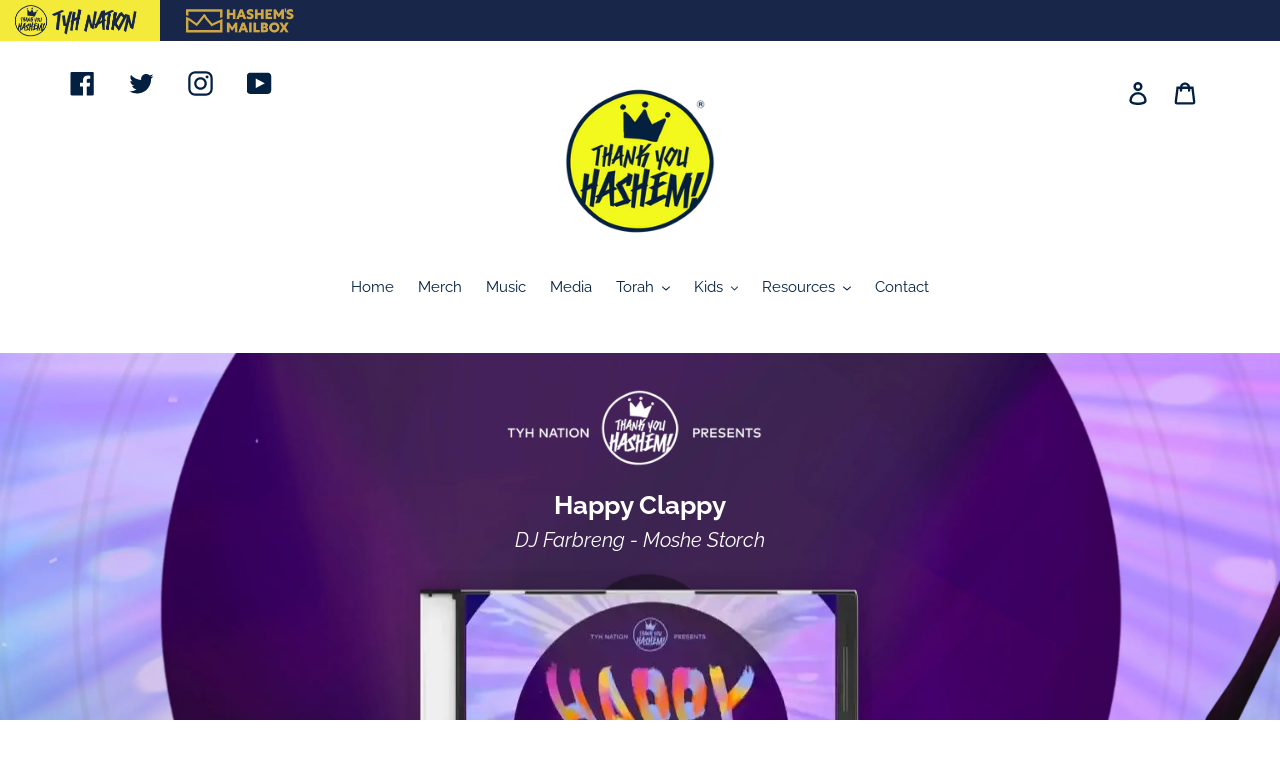

--- FILE ---
content_type: text/html; charset=utf-8
request_url: https://www.google.com/recaptcha/api2/aframe
body_size: 267
content:
<!DOCTYPE HTML><html><head><meta http-equiv="content-type" content="text/html; charset=UTF-8"></head><body><script nonce="ioJChsHhCP84bxZUAu3PfQ">/** Anti-fraud and anti-abuse applications only. See google.com/recaptcha */ try{var clients={'sodar':'https://pagead2.googlesyndication.com/pagead/sodar?'};window.addEventListener("message",function(a){try{if(a.source===window.parent){var b=JSON.parse(a.data);var c=clients[b['id']];if(c){var d=document.createElement('img');d.src=c+b['params']+'&rc='+(localStorage.getItem("rc::a")?sessionStorage.getItem("rc::b"):"");window.document.body.appendChild(d);sessionStorage.setItem("rc::e",parseInt(sessionStorage.getItem("rc::e")||0)+1);localStorage.setItem("rc::h",'1766467439982');}}}catch(b){}});window.parent.postMessage("_grecaptcha_ready", "*");}catch(b){}</script></body></html>

--- FILE ---
content_type: text/css
request_url: https://cdn.getshogun.com/2023-02-22/63f7aa965c4d2200d5e2f289.css
body_size: 10717
content:
.shg-box{position:relative;display:flex;width:100%;flex-direction:column;flex:1 1 auto}.shg-box>.shg-box-content{z-index:4;position:relative;min-height:1px}.shg-box-vertical-align-wrapper,.shg-box-vertical-center-wrapper{display:flex;width:100%}.shg-box-vertical-align-top{justify-content:flex-start}.shg-box-vertical-align-center,.shg-box-vertical-center{justify-content:center}.shg-box-vertical-align-bottom{justify-content:flex-end}.shg-box-overlay{position:absolute;top:0;left:0;right:0;bottom:0;z-index:3;pointer-events:none}.shg-box-video-wrapper{position:absolute;top:0;left:0;right:0;bottom:0;overflow:hidden;z-index:-1}#s-98622eb9-7311-4543-b172-f29cfb99b0a3{background-image:url(https://i.shgcdn.com/09ca6d79-21e4-42f3-bdc4-d81d22de0283/-/format/auto/-/preview/3000x3000/-/quality/lighter/);background-repeat:no-repeat;background-size:cover;margin-top:-50px;margin-bottom:0px;padding-top:30px;padding-bottom:30px;min-height:200px;background-position:center center}#s-98622eb9-7311-4543-b172-f29cfb99b0a3>.shg-box-overlay{background-color:#fff;opacity:0}#s-98622eb9-7311-4543-b172-f29cfb99b0a3.shg-box.shg-c{justify-content:center}.shogun-image-container{position:relative}.shogun-image-container.shg-align-left{text-align:left}.shogun-image-container.shg-align-center{text-align:center}.shogun-image-container.shg-align-right{text-align:right}.shogun-image-linked{cursor:pointer}.shogun-image-overlay{position:absolute;top:0;left:0;bottom:0;right:0;display:flex;padding:20px;align-items:center;justify-content:center;pointer-events:none}.shogun-image-overlay.shg-top-left{align-items:flex-start;justify-content:flex-start}.shogun-image-overlay.shg-top-center{align-items:flex-start;justify-content:center}.shogun-image-overlay.shg-top-right{align-items:flex-start;justify-content:flex-end}.shogun-image-overlay.shg-middle-left{align-items:center;justify-content:flex-start}.shogun-image-overlay.shg-middle-center{align-items:center;justify-content:center}.shogun-image-overlay.shg-middle-right{align-items:center;justify-content:flex-end}.shogun-image-overlay.shg-bottom-left{align-items:flex-end;justify-content:flex-start}.shogun-image-overlay.shg-bottom-center{align-items:flex-end;justify-content:center}.shogun-image-overlay.shg-bottom-right{align-items:flex-end;justify-content:flex-end}.shogun-image-overlay p{margin:0;padding:0;line-height:normal}.shogun-image-cover{-o-object-fit:cover;object-fit:cover;font-family:"object-fit: cover;";width:100%}.shogun-image-contain{font-family:"object-fit: contain;";-o-object-fit:contain;object-fit:contain;width:100%}.shogun-image-link{display:block;min-height:inherit;max-height:inherit}img.shogun-image{display:block;margin:0 auto;max-width:100%}.shogun-image-content{display:flex;height:100%;left:0;position:absolute;top:0;width:100%;z-index:10}.shogun-image-content-linked,.shogun-image-content-not-linked{pointer-events:none}.shogun-image-content-not-linked>div{pointer-events:auto}.shogun-image-content-linked a,.shogun-image-content-linked button,.shogun-image-content-linked iframe,.shogun-image-content-linked .shg-box-linked{pointer-events:auto}.shogun-image-content>div{width:100%}.shogun-image-content-top{align-items:flex-start}.shogun-image-content-center{align-items:center}.shogun-image-content-bottom{align-items:flex-end}#s-23abd60b-1f94-485d-a532-239a18c21ca6{text-align:center}#s-23abd60b-1f94-485d-a532-239a18c21ca6 img.shogun-image{width:px}#s-23abd60b-1f94-485d-a532-239a18c21ca6 .shogun-image-content{align-items:center}.shg-rich-text{overflow-wrap:break-word}.shg-rich-text img{margin:0 20px}@media (max-width: 768px){.shg-rich-text img{display:block;float:none !important;margin:0 auto}}.shg-default-text-content *:first-child{margin-top:0}.shg-default-text-content{text-align:left}.shg-default-text-content p,.shg-default-text-content h1,.shg-default-text-content h2,.shg-default-text-content h3,.shg-default-text-content h4,.shg-default-text-content h5,.shg-default-text-content h6,.shg-default-text-content address,.shg-default-text-content pre,.shg-default-text-content div,.shg-default-text-content ol,.shg-default-text-content ul{background-color:transparent;border:0;border-radius:0;color:#000000;font-family:inherit;font-style:normal;margin-bottom:0;padding:0;text-align:left;text-transform:none}.shg-default-text-content a{background-color:inherit;color:inherit;cursor:pointer;font-family:inherit;font-style:inherit;text-decoration:underline;text-transform:inherit}.shg-default-text-content strong,.shg-default-text-content em{background-color:inherit;color:inherit;font-family:inherit;font-size:inherit;letter-spacing:inherit;line-height:inherit;text-align:inherit;text-transform:inherit}.shg-default-text-content em{font-weight:inherit}.shg-default-text-content strong{font-style:inherit;font-weight:700}.shg-default-text-content ::-moz-selection, .shg-default-text-content *::-moz-selection{background:#accef7}.shg-default-text-content ::selection,.shg-default-text-content *::selection{background:#accef7}.shg-default-text-content p{font-size:1em;font-weight:normal;letter-spacing:-0.005em;line-height:1.714;margin-top:0.6em}.shg-default-text-content h1{font-size:1.714em;font-weight:500;letter-spacing:-0.01em;line-height:1.166;margin-top:0.67em}.shg-default-text-content h2{font-size:1.43em;font-weight:500;letter-spacing:-0.01em;line-height:1.2;margin-top:0.83em}.shg-default-text-content h3{font-size:1.142em;font-weight:500;letter-spacing:-0.008em;line-height:1.5;margin-top:1em}.shg-default-text-content h4{font-size:1em;font-weight:600;letter-spacing:-0.006em;line-height:1.428;margin-top:1.33em}.shg-default-text-content h5{font-size:0.857em;font-weight:600;letter-spacing:-0.003em;line-height:1.333;margin-top:1.43em}.shg-default-text-content h6{font-size:0.785em;font-weight:600;letter-spacing:-0.003em;line-height:1.454;margin-top:1.42em;text-transform:uppercase}.shg-default-text-content ul{list-style:disc}.shg-default-text-content ol{list-style:decimal}.shg-default-text-content ul,.shg-default-text-content ol{-webkit-margin-after:1em;margin-block-end:1em;-webkit-margin-before:1em;margin-block-start:1em;margin-bottom:0;-webkit-margin-end:0;margin-inline-end:0;-webkit-margin-start:0;margin-inline-start:0;margin-top:0;-webkit-padding-start:40px;padding-inline-start:40px}.shg-default-text-content li{font-size:1em;font-weight:normal;letter-spacing:-0.005em;line-height:1;list-style:inherit;margin-top:0.67em}.shg-default-text-content pre{font-family:monospace;font-size:1em;font-weight:normal;letter-spacing:-0.005em;line-height:1.714;margin-top:1em;white-space:pre-wrap;word-break:normal}.shg-default-text-content address{font-size:1em;font-style:italic;font-weight:normal;letter-spacing:-0.005em;line-height:1.714;margin-top:0}.shg-default-text-content div{font-size:1em;font-weight:normal;letter-spacing:-0.005em;line-height:1.714;margin-bottom:0;margin-top:0.67em}#s-cf6d48c4-ed09-4936-913b-99c4fc067396{text-align:center}@media (max-width: 767px){#s-cf6d48c4-ed09-4936-913b-99c4fc067396{display:none}#s-cf6d48c4-ed09-4936-913b-99c4fc067396,#wrap-s-cf6d48c4-ed09-4936-913b-99c4fc067396{display:none !important}}#s-cf6d48c4-ed09-4936-913b-99c4fc067396 img.shogun-image{width:px}#s-cf6d48c4-ed09-4936-913b-99c4fc067396 .shogun-image-content{align-items:center}#s-8a3f5652-45f1-424c-98f0-97a45af158a8{text-align:center}@media (min-width: 1200px){#s-8a3f5652-45f1-424c-98f0-97a45af158a8{display:none}#s-8a3f5652-45f1-424c-98f0-97a45af158a8,#wrap-s-8a3f5652-45f1-424c-98f0-97a45af158a8{display:none !important}}@media (min-width: 992px) and (max-width: 1199px){#s-8a3f5652-45f1-424c-98f0-97a45af158a8{display:none}#s-8a3f5652-45f1-424c-98f0-97a45af158a8,#wrap-s-8a3f5652-45f1-424c-98f0-97a45af158a8{display:none !important}}@media (min-width: 768px) and (max-width: 991px){#s-8a3f5652-45f1-424c-98f0-97a45af158a8{display:none}#s-8a3f5652-45f1-424c-98f0-97a45af158a8,#wrap-s-8a3f5652-45f1-424c-98f0-97a45af158a8{display:none !important}}#s-8a3f5652-45f1-424c-98f0-97a45af158a8 img.shogun-image{width:px}#s-8a3f5652-45f1-424c-98f0-97a45af158a8 .shogun-image-content{align-items:center}#s-4420591f-89a9-4f45-b9ed-6bb30618bd27{padding-top:13px;min-height:50px}#s-4420591f-89a9-4f45-b9ed-6bb30618bd27>.shg-box-overlay{background-color:#fff;opacity:0}#s-4420591f-89a9-4f45-b9ed-6bb30618bd27.shg-box.shg-c{justify-content:center}#s-036312dd-a791-480b-84dd-bc66cb74d34c{padding-top:10px;padding-bottom:10px;max-width:220px;text-align:center}#s-036312dd-a791-480b-84dd-bc66cb74d34c img.shogun-image{width:px}#s-036312dd-a791-480b-84dd-bc66cb74d34c .shogun-image-content{align-items:center}#s-5b5c07ce-4230-4416-a377-6b85841ba5d1{padding-top:10px;padding-bottom:10px;max-width:220px;text-align:center}#s-5b5c07ce-4230-4416-a377-6b85841ba5d1 img.shogun-image{width:px}#s-5b5c07ce-4230-4416-a377-6b85841ba5d1 .shogun-image-content{align-items:center}#s-06b2e628-0f03-4c99-b87f-e8f8084c1fdf{padding-top:10px;padding-bottom:10px;max-width:220px;text-align:center}#s-06b2e628-0f03-4c99-b87f-e8f8084c1fdf img.shogun-image{width:px}#s-06b2e628-0f03-4c99-b87f-e8f8084c1fdf .shogun-image-content{align-items:center}#s-0265366d-b56e-44e4-90df-dacd07470a89{padding-top:10px;padding-bottom:10px;max-width:220px;text-align:center}#s-0265366d-b56e-44e4-90df-dacd07470a89 img.shogun-image{width:px}#s-0265366d-b56e-44e4-90df-dacd07470a89 .shogun-image-content{align-items:center}#s-133b127b-50c0-4275-8c98-030ce39b0345{min-height:0px;max-width:1000px;text-align:center}#s-133b127b-50c0-4275-8c98-030ce39b0345 img.shogun-image{width:px}#s-133b127b-50c0-4275-8c98-030ce39b0345 .shogun-image-content{align-items:center}#s-7ea0a249-ad89-4eef-8351-770d857eb22e hr{border:0;width:100%;border-top:2px solid #ddd}#s-19bf081c-3bdc-4423-bd9c-25c94cbdac4a{min-height:50px}#s-19bf081c-3bdc-4423-bd9c-25c94cbdac4a>.shg-box-overlay{background-color:#fff;opacity:0}#s-19bf081c-3bdc-4423-bd9c-25c94cbdac4a.shg-box.shg-c{justify-content:center}#s-555d07b0-2e11-4c5a-a168-d5fe0f3b1402{padding-top:43px;padding-left:21%;padding-bottom:43px;padding-right:21%}#s-6c5d540a-4127-46c1-a611-9e06d0dca4da hr{border:0;width:100%;border-top:2px solid #ddd}#s-82f3b7a4-5c09-47e5-a687-158ecfdfef7e{min-height:50px}#s-82f3b7a4-5c09-47e5-a687-158ecfdfef7e>.shg-box-overlay{background-color:#fff;opacity:0}#s-82f3b7a4-5c09-47e5-a687-158ecfdfef7e.shg-box.shg-c{justify-content:center}#s-4fe4c6a4-80cc-4a02-915e-0c41461d7fe7{padding-top:10px;padding-bottom:10px;max-width:220px;text-align:center}#s-4fe4c6a4-80cc-4a02-915e-0c41461d7fe7 img.shogun-image{width:px}#s-4fe4c6a4-80cc-4a02-915e-0c41461d7fe7 .shogun-image-content{align-items:center}#s-eaeb39a0-2b63-496f-8137-de9d3d7e8d50{padding-left:30px;padding-right:30px}#s-819a5435-8d93-4a22-b05d-bf39b7ea1dd6{padding-top:13px;min-height:50px}#s-819a5435-8d93-4a22-b05d-bf39b7ea1dd6>.shg-box-overlay{background-color:#fff;opacity:0}#s-819a5435-8d93-4a22-b05d-bf39b7ea1dd6.shg-box.shg-c{justify-content:center}#s-2afbd777-860d-4a2f-99b6-8a95a802a815{padding-top:10px;padding-bottom:10px;max-width:220px;text-align:center}#s-2afbd777-860d-4a2f-99b6-8a95a802a815 img.shogun-image{width:px}#s-2afbd777-860d-4a2f-99b6-8a95a802a815 .shogun-image-content{align-items:center}#s-b62ae604-33fe-4062-903f-a7c8acac05c1{padding-top:10px;padding-bottom:10px;max-width:220px;text-align:center}#s-b62ae604-33fe-4062-903f-a7c8acac05c1 img.shogun-image{width:px}#s-b62ae604-33fe-4062-903f-a7c8acac05c1 .shogun-image-content{align-items:center}#s-413e7da2-c8f7-426f-95f9-e252b3d31ca7{padding-top:10px;padding-bottom:10px;max-width:220px;text-align:center}#s-413e7da2-c8f7-426f-95f9-e252b3d31ca7 img.shogun-image{width:px}#s-413e7da2-c8f7-426f-95f9-e252b3d31ca7 .shogun-image-content{align-items:center}#s-0eecfbba-b110-496b-b417-2788aeba1249{padding-top:10px;padding-bottom:10px;max-width:220px;text-align:center}#s-0eecfbba-b110-496b-b417-2788aeba1249 img.shogun-image{width:px}#s-0eecfbba-b110-496b-b417-2788aeba1249 .shogun-image-content{align-items:center}#s-73ec3b54-8a07-41a0-9045-2c4b0dd4c826{padding-top:10px;padding-bottom:10px;max-width:220px;text-align:center}#s-73ec3b54-8a07-41a0-9045-2c4b0dd4c826 img.shogun-image{width:px}#s-73ec3b54-8a07-41a0-9045-2c4b0dd4c826 .shogun-image-content{align-items:center}#s-2f3281f0-3a86-499e-bac3-b9fbd3363f0d{margin-bottom:0px;padding-top:0px;padding-bottom:0px}#s-2f3281f0-3a86-499e-bac3-b9fbd3363f0d hr{border:0;width:100%;border-top:2px solid #ddd}.shg-row{display:flex;flex-wrap:wrap;min-height:inherit;max-height:inherit;justify-content:space-between}.shg-row>*{min-height:inherit;max-height:inherit}.shg-c-xs-0_8,.shg-c-xs-1,.shg-c-xs-1_6,.shg-c-xs-2,.shg-c-xs-2_4,.shg-c-xs-3,.shg-c-xs-3_2,.shg-c-xs-4,.shg-c-xs-4_8,.shg-c-xs-5,.shg-c-xs-5_6,.shg-c-xs-6,.shg-c-xs-6_4,.shg-c-xs-7,.shg-c-xs-7_2,.shg-c-xs-8,.shg-c-xs-8_8,.shg-c-xs-9,.shg-c-xs-9_6,.shg-c-xs-10,.shg-c-xs-10_4,.shg-c-xs-11,.shg-c-xs-11_2,.shg-c-xs-12,.shg-c-sm-0_8,.shg-c-sm-1,.shg-c-sm-1_6,.shg-c-sm-2,.shg-c-sm-2_4,.shg-c-sm-3,.shg-c-sm-3_2,.shg-c-sm-4,.shg-c-sm-4_8,.shg-c-sm-5,.shg-c-sm-5_6,.shg-c-sm-6,.shg-c-sm-6_4,.shg-c-sm-7,.shg-c-sm-7_2,.shg-c-sm-8,.shg-c-sm-8_8,.shg-c-sm-9,.shg-c-sm-9_6,.shg-c-sm-10,.shg-c-sm-10_4,.shg-c-sm-11,.shg-c-sm-11_2,.shg-c-sm-12,.shg-c-md-0_8,.shg-c-md-1,.shg-c-md-1_6,.shg-c-md-2,.shg-c-md-2_4,.shg-c-md-3,.shg-c-md-3_2,.shg-c-md-4,.shg-c-md-4_8,.shg-c-md-5,.shg-c-md-5_6,.shg-c-md-6,.shg-c-md-6_4,.shg-c-md-7,.shg-c-md-7_2,.shg-c-md-8,.shg-c-md-8_8,.shg-c-md-9,.shg-c-md-9_6,.shg-c-md-10,.shg-c-md-10_4,.shg-c-md-11,.shg-c-md-11_2,.shg-c-md-12,.shg-c-lg-0_8,.shg-c-lg-1,.shg-c-lg-1_6,.shg-c-lg-2,.shg-c-lg-2_4,.shg-c-lg-3,.shg-c-lg-3_2,.shg-c-lg-4,.shg-c-lg-4_8,.shg-c-lg-5,.shg-c-lg-5_6,.shg-c-lg-6,.shg-c-lg-6_4,.shg-c-lg-7,.shg-c-lg-7_2,.shg-c-lg-8,.shg-c-lg-8_8,.shg-c-lg-9,.shg-c-lg-9_6,.shg-c-lg-10,.shg-c-lg-10_4,.shg-c-lg-11,.shg-c-lg-11_2,.shg-c-lg-12{position:relative}#s-2defdf9e-c9c4-472b-a095-e09b2cb98184{margin-left:0px;margin-right:0px;padding-top:5%;padding-left:30px;padding-bottom:0px;padding-right:30px;max-width:1150px}@media (min-width: 0px){[id="s-2defdf9e-c9c4-472b-a095-e09b2cb98184"]>.shg-row>.shg-c-xs-12{width:100%}}@media (min-width: 768px){[id="s-2defdf9e-c9c4-472b-a095-e09b2cb98184"]>.shg-row>.shg-c-sm-1{width:calc(8.333333333333334% - 33.333333333333336px)}[id="s-2defdf9e-c9c4-472b-a095-e09b2cb98184"]>.shg-row>.shg-c-sm-2{width:calc(16.666666666666668% - 33.333333333333336px)}[id="s-2defdf9e-c9c4-472b-a095-e09b2cb98184"]>.shg-row>.shg-c-sm-3{width:calc(25.0% - 33.333333333333336px)}[id="s-2defdf9e-c9c4-472b-a095-e09b2cb98184"]>.shg-row>.shg-c-sm-4{width:calc(33.333333333333336% - 33.333333333333336px)}[id="s-2defdf9e-c9c4-472b-a095-e09b2cb98184"]>.shg-row>.shg-c-sm-5{width:calc(41.66666666666667% - 33.333333333333336px)}[id="s-2defdf9e-c9c4-472b-a095-e09b2cb98184"]>.shg-row>.shg-c-sm-6{width:calc(50.0% - 33.333333333333336px)}[id="s-2defdf9e-c9c4-472b-a095-e09b2cb98184"]>.shg-row>.shg-c-sm-7{width:calc(58.333333333333336% - 33.333333333333336px)}[id="s-2defdf9e-c9c4-472b-a095-e09b2cb98184"]>.shg-row>.shg-c-sm-8{width:calc(66.66666666666667% - 33.333333333333336px)}[id="s-2defdf9e-c9c4-472b-a095-e09b2cb98184"]>.shg-row>.shg-c-sm-9{width:calc(75.0% - 33.333333333333336px)}[id="s-2defdf9e-c9c4-472b-a095-e09b2cb98184"]>.shg-row>.shg-c-sm-10{width:calc(83.33333333333334% - 33.333333333333336px)}[id="s-2defdf9e-c9c4-472b-a095-e09b2cb98184"]>.shg-row>.shg-c-sm-11{width:calc(91.66666666666667% - 33.333333333333336px)}[id="s-2defdf9e-c9c4-472b-a095-e09b2cb98184"]>.shg-row>.shg-c-sm-12{width:calc(100.0% - 33.333333333333336px)}}@media (min-width: 992px){[id="s-2defdf9e-c9c4-472b-a095-e09b2cb98184"]>.shg-row>.shg-c-md-1{width:calc(8.333333333333334% - 33.333333333333336px)}[id="s-2defdf9e-c9c4-472b-a095-e09b2cb98184"]>.shg-row>.shg-c-md-2{width:calc(16.666666666666668% - 33.333333333333336px)}[id="s-2defdf9e-c9c4-472b-a095-e09b2cb98184"]>.shg-row>.shg-c-md-3{width:calc(25.0% - 33.333333333333336px)}[id="s-2defdf9e-c9c4-472b-a095-e09b2cb98184"]>.shg-row>.shg-c-md-4{width:calc(33.333333333333336% - 33.333333333333336px)}[id="s-2defdf9e-c9c4-472b-a095-e09b2cb98184"]>.shg-row>.shg-c-md-5{width:calc(41.66666666666667% - 33.333333333333336px)}[id="s-2defdf9e-c9c4-472b-a095-e09b2cb98184"]>.shg-row>.shg-c-md-6{width:calc(50.0% - 33.333333333333336px)}[id="s-2defdf9e-c9c4-472b-a095-e09b2cb98184"]>.shg-row>.shg-c-md-7{width:calc(58.333333333333336% - 33.333333333333336px)}[id="s-2defdf9e-c9c4-472b-a095-e09b2cb98184"]>.shg-row>.shg-c-md-8{width:calc(66.66666666666667% - 33.333333333333336px)}[id="s-2defdf9e-c9c4-472b-a095-e09b2cb98184"]>.shg-row>.shg-c-md-9{width:calc(75.0% - 33.333333333333336px)}[id="s-2defdf9e-c9c4-472b-a095-e09b2cb98184"]>.shg-row>.shg-c-md-10{width:calc(83.33333333333334% - 33.333333333333336px)}[id="s-2defdf9e-c9c4-472b-a095-e09b2cb98184"]>.shg-row>.shg-c-md-11{width:calc(91.66666666666667% - 33.333333333333336px)}[id="s-2defdf9e-c9c4-472b-a095-e09b2cb98184"]>.shg-row>.shg-c-md-12{width:calc(100.0% - 33.333333333333336px)}}@media (min-width: 1200px){[id="s-2defdf9e-c9c4-472b-a095-e09b2cb98184"]>.shg-row>.shg-c-lg-1{width:calc(8.333333333333334% - 33.333333333333336px)}[id="s-2defdf9e-c9c4-472b-a095-e09b2cb98184"]>.shg-row>.shg-c-lg-2{width:calc(16.666666666666668% - 33.333333333333336px)}[id="s-2defdf9e-c9c4-472b-a095-e09b2cb98184"]>.shg-row>.shg-c-lg-3{width:calc(25.0% - 33.333333333333336px)}[id="s-2defdf9e-c9c4-472b-a095-e09b2cb98184"]>.shg-row>.shg-c-lg-4{width:calc(33.333333333333336% - 33.333333333333336px)}[id="s-2defdf9e-c9c4-472b-a095-e09b2cb98184"]>.shg-row>.shg-c-lg-5{width:calc(41.66666666666667% - 33.333333333333336px)}[id="s-2defdf9e-c9c4-472b-a095-e09b2cb98184"]>.shg-row>.shg-c-lg-6{width:calc(50.0% - 33.333333333333336px)}[id="s-2defdf9e-c9c4-472b-a095-e09b2cb98184"]>.shg-row>.shg-c-lg-7{width:calc(58.333333333333336% - 33.333333333333336px)}[id="s-2defdf9e-c9c4-472b-a095-e09b2cb98184"]>.shg-row>.shg-c-lg-8{width:calc(66.66666666666667% - 33.333333333333336px)}[id="s-2defdf9e-c9c4-472b-a095-e09b2cb98184"]>.shg-row>.shg-c-lg-9{width:calc(75.0% - 33.333333333333336px)}[id="s-2defdf9e-c9c4-472b-a095-e09b2cb98184"]>.shg-row>.shg-c-lg-10{width:calc(83.33333333333334% - 33.333333333333336px)}[id="s-2defdf9e-c9c4-472b-a095-e09b2cb98184"]>.shg-row>.shg-c-lg-11{width:calc(91.66666666666667% - 33.333333333333336px)}[id="s-2defdf9e-c9c4-472b-a095-e09b2cb98184"]>.shg-row>.shg-c-lg-12{width:calc(100.0% - 33.333333333333336px)}}.shogun-video{position:relative;display:block;height:0;padding:0;overflow:hidden}.shogun-video-16x9{padding-bottom:56.25%}.shogun-video-4x3{padding-bottom:75%}.shogun-video-embed{position:absolute;top:0;bottom:0;left:0;width:100%;height:100%;border:0}@media (min-width: 1200px){#s-40ad7045-90ca-4778-8576-6e40ba157d06{display:none}#s-40ad7045-90ca-4778-8576-6e40ba157d06,#wrap-s-40ad7045-90ca-4778-8576-6e40ba157d06{display:none !important}}@media (min-width: 992px) and (max-width: 1199px){#s-40ad7045-90ca-4778-8576-6e40ba157d06{display:none}#s-40ad7045-90ca-4778-8576-6e40ba157d06,#wrap-s-40ad7045-90ca-4778-8576-6e40ba157d06{display:none !important}}@media (min-width: 768px) and (max-width: 991px){#s-40ad7045-90ca-4778-8576-6e40ba157d06{display:none}#s-40ad7045-90ca-4778-8576-6e40ba157d06,#wrap-s-40ad7045-90ca-4778-8576-6e40ba157d06{display:none !important}}#s-40ad7045-90ca-4778-8576-6e40ba157d06 hr{border:0;width:100%;border-top:2px solid #ddd}@media (min-width: 1200px){#s-55fa4ffc-681b-45ec-88f4-104e9d586647{display:none}#s-55fa4ffc-681b-45ec-88f4-104e9d586647,#wrap-s-55fa4ffc-681b-45ec-88f4-104e9d586647{display:none !important}}@media (min-width: 992px) and (max-width: 1199px){#s-55fa4ffc-681b-45ec-88f4-104e9d586647{display:none}#s-55fa4ffc-681b-45ec-88f4-104e9d586647,#wrap-s-55fa4ffc-681b-45ec-88f4-104e9d586647{display:none !important}}@media (min-width: 768px) and (max-width: 991px){#s-55fa4ffc-681b-45ec-88f4-104e9d586647{display:none}#s-55fa4ffc-681b-45ec-88f4-104e9d586647,#wrap-s-55fa4ffc-681b-45ec-88f4-104e9d586647{display:none !important}}#s-55fa4ffc-681b-45ec-88f4-104e9d586647 hr{border:0;width:100%;border-top:2px solid #ddd}@media (max-width: 767px){#s-87ce3cad-7b78-4e6b-8feb-e06c22aefc3d{display:none}#s-87ce3cad-7b78-4e6b-8feb-e06c22aefc3d,#wrap-s-87ce3cad-7b78-4e6b-8feb-e06c22aefc3d{display:none !important}}#s-87ce3cad-7b78-4e6b-8feb-e06c22aefc3d hr{border:0;width:100%;border-top:2px solid #ddd}#s-921c13f5-d3e1-4d25-bd99-4bfda2fb882b{margin-top:0%;margin-bottom:0%;padding-top:5%;padding-left:30px;padding-bottom:0%;padding-right:30px;max-width:1150px}@media (min-width: 0px){[id="s-921c13f5-d3e1-4d25-bd99-4bfda2fb882b"]>.shg-row>.shg-c-xs-12{width:100%}}@media (min-width: 768px){[id="s-921c13f5-d3e1-4d25-bd99-4bfda2fb882b"]>.shg-row>.shg-c-sm-1{width:calc(8.333333333333334% - 33.333333333333336px)}[id="s-921c13f5-d3e1-4d25-bd99-4bfda2fb882b"]>.shg-row>.shg-c-sm-2{width:calc(16.666666666666668% - 33.333333333333336px)}[id="s-921c13f5-d3e1-4d25-bd99-4bfda2fb882b"]>.shg-row>.shg-c-sm-3{width:calc(25.0% - 33.333333333333336px)}[id="s-921c13f5-d3e1-4d25-bd99-4bfda2fb882b"]>.shg-row>.shg-c-sm-4{width:calc(33.333333333333336% - 33.333333333333336px)}[id="s-921c13f5-d3e1-4d25-bd99-4bfda2fb882b"]>.shg-row>.shg-c-sm-5{width:calc(41.66666666666667% - 33.333333333333336px)}[id="s-921c13f5-d3e1-4d25-bd99-4bfda2fb882b"]>.shg-row>.shg-c-sm-6{width:calc(50.0% - 33.333333333333336px)}[id="s-921c13f5-d3e1-4d25-bd99-4bfda2fb882b"]>.shg-row>.shg-c-sm-7{width:calc(58.333333333333336% - 33.333333333333336px)}[id="s-921c13f5-d3e1-4d25-bd99-4bfda2fb882b"]>.shg-row>.shg-c-sm-8{width:calc(66.66666666666667% - 33.333333333333336px)}[id="s-921c13f5-d3e1-4d25-bd99-4bfda2fb882b"]>.shg-row>.shg-c-sm-9{width:calc(75.0% - 33.333333333333336px)}[id="s-921c13f5-d3e1-4d25-bd99-4bfda2fb882b"]>.shg-row>.shg-c-sm-10{width:calc(83.33333333333334% - 33.333333333333336px)}[id="s-921c13f5-d3e1-4d25-bd99-4bfda2fb882b"]>.shg-row>.shg-c-sm-11{width:calc(91.66666666666667% - 33.333333333333336px)}[id="s-921c13f5-d3e1-4d25-bd99-4bfda2fb882b"]>.shg-row>.shg-c-sm-12{width:calc(100.0% - 33.333333333333336px)}}@media (min-width: 992px){[id="s-921c13f5-d3e1-4d25-bd99-4bfda2fb882b"]>.shg-row>.shg-c-md-1{width:calc(8.333333333333334% - 33.333333333333336px)}[id="s-921c13f5-d3e1-4d25-bd99-4bfda2fb882b"]>.shg-row>.shg-c-md-2{width:calc(16.666666666666668% - 33.333333333333336px)}[id="s-921c13f5-d3e1-4d25-bd99-4bfda2fb882b"]>.shg-row>.shg-c-md-3{width:calc(25.0% - 33.333333333333336px)}[id="s-921c13f5-d3e1-4d25-bd99-4bfda2fb882b"]>.shg-row>.shg-c-md-4{width:calc(33.333333333333336% - 33.333333333333336px)}[id="s-921c13f5-d3e1-4d25-bd99-4bfda2fb882b"]>.shg-row>.shg-c-md-5{width:calc(41.66666666666667% - 33.333333333333336px)}[id="s-921c13f5-d3e1-4d25-bd99-4bfda2fb882b"]>.shg-row>.shg-c-md-6{width:calc(50.0% - 33.333333333333336px)}[id="s-921c13f5-d3e1-4d25-bd99-4bfda2fb882b"]>.shg-row>.shg-c-md-7{width:calc(58.333333333333336% - 33.333333333333336px)}[id="s-921c13f5-d3e1-4d25-bd99-4bfda2fb882b"]>.shg-row>.shg-c-md-8{width:calc(66.66666666666667% - 33.333333333333336px)}[id="s-921c13f5-d3e1-4d25-bd99-4bfda2fb882b"]>.shg-row>.shg-c-md-9{width:calc(75.0% - 33.333333333333336px)}[id="s-921c13f5-d3e1-4d25-bd99-4bfda2fb882b"]>.shg-row>.shg-c-md-10{width:calc(83.33333333333334% - 33.333333333333336px)}[id="s-921c13f5-d3e1-4d25-bd99-4bfda2fb882b"]>.shg-row>.shg-c-md-11{width:calc(91.66666666666667% - 33.333333333333336px)}[id="s-921c13f5-d3e1-4d25-bd99-4bfda2fb882b"]>.shg-row>.shg-c-md-12{width:calc(100.0% - 33.333333333333336px)}}@media (min-width: 1200px){[id="s-921c13f5-d3e1-4d25-bd99-4bfda2fb882b"]>.shg-row>.shg-c-lg-1{width:calc(8.333333333333334% - 33.333333333333336px)}[id="s-921c13f5-d3e1-4d25-bd99-4bfda2fb882b"]>.shg-row>.shg-c-lg-2{width:calc(16.666666666666668% - 33.333333333333336px)}[id="s-921c13f5-d3e1-4d25-bd99-4bfda2fb882b"]>.shg-row>.shg-c-lg-3{width:calc(25.0% - 33.333333333333336px)}[id="s-921c13f5-d3e1-4d25-bd99-4bfda2fb882b"]>.shg-row>.shg-c-lg-4{width:calc(33.333333333333336% - 33.333333333333336px)}[id="s-921c13f5-d3e1-4d25-bd99-4bfda2fb882b"]>.shg-row>.shg-c-lg-5{width:calc(41.66666666666667% - 33.333333333333336px)}[id="s-921c13f5-d3e1-4d25-bd99-4bfda2fb882b"]>.shg-row>.shg-c-lg-6{width:calc(50.0% - 33.333333333333336px)}[id="s-921c13f5-d3e1-4d25-bd99-4bfda2fb882b"]>.shg-row>.shg-c-lg-7{width:calc(58.333333333333336% - 33.333333333333336px)}[id="s-921c13f5-d3e1-4d25-bd99-4bfda2fb882b"]>.shg-row>.shg-c-lg-8{width:calc(66.66666666666667% - 33.333333333333336px)}[id="s-921c13f5-d3e1-4d25-bd99-4bfda2fb882b"]>.shg-row>.shg-c-lg-9{width:calc(75.0% - 33.333333333333336px)}[id="s-921c13f5-d3e1-4d25-bd99-4bfda2fb882b"]>.shg-row>.shg-c-lg-10{width:calc(83.33333333333334% - 33.333333333333336px)}[id="s-921c13f5-d3e1-4d25-bd99-4bfda2fb882b"]>.shg-row>.shg-c-lg-11{width:calc(91.66666666666667% - 33.333333333333336px)}[id="s-921c13f5-d3e1-4d25-bd99-4bfda2fb882b"]>.shg-row>.shg-c-lg-12{width:calc(100.0% - 33.333333333333336px)}}@media (min-width: 1200px){#s-bc8a70f0-45ee-4799-a4d9-c48179e8dc3b{display:none}#s-bc8a70f0-45ee-4799-a4d9-c48179e8dc3b,#wrap-s-bc8a70f0-45ee-4799-a4d9-c48179e8dc3b{display:none !important}}@media (min-width: 992px) and (max-width: 1199px){#s-bc8a70f0-45ee-4799-a4d9-c48179e8dc3b{display:none}#s-bc8a70f0-45ee-4799-a4d9-c48179e8dc3b,#wrap-s-bc8a70f0-45ee-4799-a4d9-c48179e8dc3b{display:none !important}}@media (min-width: 768px) and (max-width: 991px){#s-bc8a70f0-45ee-4799-a4d9-c48179e8dc3b{display:none}#s-bc8a70f0-45ee-4799-a4d9-c48179e8dc3b,#wrap-s-bc8a70f0-45ee-4799-a4d9-c48179e8dc3b{display:none !important}}#s-bc8a70f0-45ee-4799-a4d9-c48179e8dc3b hr{border:0;width:100%;border-top:2px solid #ddd}@media (min-width: 1200px){#s-4159fdb7-8d04-45b0-bf85-4d369a403ece{display:none}#s-4159fdb7-8d04-45b0-bf85-4d369a403ece,#wrap-s-4159fdb7-8d04-45b0-bf85-4d369a403ece{display:none !important}}@media (min-width: 992px) and (max-width: 1199px){#s-4159fdb7-8d04-45b0-bf85-4d369a403ece{display:none}#s-4159fdb7-8d04-45b0-bf85-4d369a403ece,#wrap-s-4159fdb7-8d04-45b0-bf85-4d369a403ece{display:none !important}}@media (min-width: 768px) and (max-width: 991px){#s-4159fdb7-8d04-45b0-bf85-4d369a403ece{display:none}#s-4159fdb7-8d04-45b0-bf85-4d369a403ece,#wrap-s-4159fdb7-8d04-45b0-bf85-4d369a403ece{display:none !important}}#s-4159fdb7-8d04-45b0-bf85-4d369a403ece hr{border:0;width:100%;border-top:2px solid #ddd}@media (min-width: 1200px){#s-47c9eb3d-170d-4afa-95d2-6e5013b3b8e2{display:none}#s-47c9eb3d-170d-4afa-95d2-6e5013b3b8e2,#wrap-s-47c9eb3d-170d-4afa-95d2-6e5013b3b8e2{display:none !important}}@media (min-width: 992px) and (max-width: 1199px){#s-47c9eb3d-170d-4afa-95d2-6e5013b3b8e2{display:none}#s-47c9eb3d-170d-4afa-95d2-6e5013b3b8e2,#wrap-s-47c9eb3d-170d-4afa-95d2-6e5013b3b8e2{display:none !important}}@media (min-width: 768px) and (max-width: 991px){#s-47c9eb3d-170d-4afa-95d2-6e5013b3b8e2{display:none}#s-47c9eb3d-170d-4afa-95d2-6e5013b3b8e2,#wrap-s-47c9eb3d-170d-4afa-95d2-6e5013b3b8e2{display:none !important}}#s-47c9eb3d-170d-4afa-95d2-6e5013b3b8e2 hr{border:0;width:100%;border-top:2px solid #ddd}@media (max-width: 767px){#s-0246e772-2ab2-4bb7-982f-f4a7047f7882{display:none}#s-0246e772-2ab2-4bb7-982f-f4a7047f7882,#wrap-s-0246e772-2ab2-4bb7-982f-f4a7047f7882{display:none !important}}#s-0246e772-2ab2-4bb7-982f-f4a7047f7882 hr{border:0;width:100%;border-top:2px solid #ddd}#s-76f36b84-106e-46f6-8202-d49b1a755386{margin-left:0px;margin-right:0px;padding-top:5%;padding-left:30px;padding-right:30px;max-width:1150px}@media (min-width: 0px){[id="s-76f36b84-106e-46f6-8202-d49b1a755386"]>.shg-row>.shg-c-xs-12{width:100%}}@media (min-width: 768px){[id="s-76f36b84-106e-46f6-8202-d49b1a755386"]>.shg-row>.shg-c-sm-1{width:calc(8.333333333333334% - 33.333333333333336px)}[id="s-76f36b84-106e-46f6-8202-d49b1a755386"]>.shg-row>.shg-c-sm-2{width:calc(16.666666666666668% - 33.333333333333336px)}[id="s-76f36b84-106e-46f6-8202-d49b1a755386"]>.shg-row>.shg-c-sm-3{width:calc(25.0% - 33.333333333333336px)}[id="s-76f36b84-106e-46f6-8202-d49b1a755386"]>.shg-row>.shg-c-sm-4{width:calc(33.333333333333336% - 33.333333333333336px)}[id="s-76f36b84-106e-46f6-8202-d49b1a755386"]>.shg-row>.shg-c-sm-5{width:calc(41.66666666666667% - 33.333333333333336px)}[id="s-76f36b84-106e-46f6-8202-d49b1a755386"]>.shg-row>.shg-c-sm-6{width:calc(50.0% - 33.333333333333336px)}[id="s-76f36b84-106e-46f6-8202-d49b1a755386"]>.shg-row>.shg-c-sm-7{width:calc(58.333333333333336% - 33.333333333333336px)}[id="s-76f36b84-106e-46f6-8202-d49b1a755386"]>.shg-row>.shg-c-sm-8{width:calc(66.66666666666667% - 33.333333333333336px)}[id="s-76f36b84-106e-46f6-8202-d49b1a755386"]>.shg-row>.shg-c-sm-9{width:calc(75.0% - 33.333333333333336px)}[id="s-76f36b84-106e-46f6-8202-d49b1a755386"]>.shg-row>.shg-c-sm-10{width:calc(83.33333333333334% - 33.333333333333336px)}[id="s-76f36b84-106e-46f6-8202-d49b1a755386"]>.shg-row>.shg-c-sm-11{width:calc(91.66666666666667% - 33.333333333333336px)}[id="s-76f36b84-106e-46f6-8202-d49b1a755386"]>.shg-row>.shg-c-sm-12{width:calc(100.0% - 33.333333333333336px)}}@media (min-width: 992px){[id="s-76f36b84-106e-46f6-8202-d49b1a755386"]>.shg-row>.shg-c-md-1{width:calc(8.333333333333334% - 33.333333333333336px)}[id="s-76f36b84-106e-46f6-8202-d49b1a755386"]>.shg-row>.shg-c-md-2{width:calc(16.666666666666668% - 33.333333333333336px)}[id="s-76f36b84-106e-46f6-8202-d49b1a755386"]>.shg-row>.shg-c-md-3{width:calc(25.0% - 33.333333333333336px)}[id="s-76f36b84-106e-46f6-8202-d49b1a755386"]>.shg-row>.shg-c-md-4{width:calc(33.333333333333336% - 33.333333333333336px)}[id="s-76f36b84-106e-46f6-8202-d49b1a755386"]>.shg-row>.shg-c-md-5{width:calc(41.66666666666667% - 33.333333333333336px)}[id="s-76f36b84-106e-46f6-8202-d49b1a755386"]>.shg-row>.shg-c-md-6{width:calc(50.0% - 33.333333333333336px)}[id="s-76f36b84-106e-46f6-8202-d49b1a755386"]>.shg-row>.shg-c-md-7{width:calc(58.333333333333336% - 33.333333333333336px)}[id="s-76f36b84-106e-46f6-8202-d49b1a755386"]>.shg-row>.shg-c-md-8{width:calc(66.66666666666667% - 33.333333333333336px)}[id="s-76f36b84-106e-46f6-8202-d49b1a755386"]>.shg-row>.shg-c-md-9{width:calc(75.0% - 33.333333333333336px)}[id="s-76f36b84-106e-46f6-8202-d49b1a755386"]>.shg-row>.shg-c-md-10{width:calc(83.33333333333334% - 33.333333333333336px)}[id="s-76f36b84-106e-46f6-8202-d49b1a755386"]>.shg-row>.shg-c-md-11{width:calc(91.66666666666667% - 33.333333333333336px)}[id="s-76f36b84-106e-46f6-8202-d49b1a755386"]>.shg-row>.shg-c-md-12{width:calc(100.0% - 33.333333333333336px)}}@media (min-width: 1200px){[id="s-76f36b84-106e-46f6-8202-d49b1a755386"]>.shg-row>.shg-c-lg-1{width:calc(8.333333333333334% - 33.333333333333336px)}[id="s-76f36b84-106e-46f6-8202-d49b1a755386"]>.shg-row>.shg-c-lg-2{width:calc(16.666666666666668% - 33.333333333333336px)}[id="s-76f36b84-106e-46f6-8202-d49b1a755386"]>.shg-row>.shg-c-lg-3{width:calc(25.0% - 33.333333333333336px)}[id="s-76f36b84-106e-46f6-8202-d49b1a755386"]>.shg-row>.shg-c-lg-4{width:calc(33.333333333333336% - 33.333333333333336px)}[id="s-76f36b84-106e-46f6-8202-d49b1a755386"]>.shg-row>.shg-c-lg-5{width:calc(41.66666666666667% - 33.333333333333336px)}[id="s-76f36b84-106e-46f6-8202-d49b1a755386"]>.shg-row>.shg-c-lg-6{width:calc(50.0% - 33.333333333333336px)}[id="s-76f36b84-106e-46f6-8202-d49b1a755386"]>.shg-row>.shg-c-lg-7{width:calc(58.333333333333336% - 33.333333333333336px)}[id="s-76f36b84-106e-46f6-8202-d49b1a755386"]>.shg-row>.shg-c-lg-8{width:calc(66.66666666666667% - 33.333333333333336px)}[id="s-76f36b84-106e-46f6-8202-d49b1a755386"]>.shg-row>.shg-c-lg-9{width:calc(75.0% - 33.333333333333336px)}[id="s-76f36b84-106e-46f6-8202-d49b1a755386"]>.shg-row>.shg-c-lg-10{width:calc(83.33333333333334% - 33.333333333333336px)}[id="s-76f36b84-106e-46f6-8202-d49b1a755386"]>.shg-row>.shg-c-lg-11{width:calc(91.66666666666667% - 33.333333333333336px)}[id="s-76f36b84-106e-46f6-8202-d49b1a755386"]>.shg-row>.shg-c-lg-12{width:calc(100.0% - 33.333333333333336px)}}@media (min-width: 1200px){#s-fde8557e-dafa-49fb-a240-6de8555e580a{display:none}#s-fde8557e-dafa-49fb-a240-6de8555e580a,#wrap-s-fde8557e-dafa-49fb-a240-6de8555e580a{display:none !important}}@media (min-width: 992px) and (max-width: 1199px){#s-fde8557e-dafa-49fb-a240-6de8555e580a{display:none}#s-fde8557e-dafa-49fb-a240-6de8555e580a,#wrap-s-fde8557e-dafa-49fb-a240-6de8555e580a{display:none !important}}@media (min-width: 768px) and (max-width: 991px){#s-fde8557e-dafa-49fb-a240-6de8555e580a{display:none}#s-fde8557e-dafa-49fb-a240-6de8555e580a,#wrap-s-fde8557e-dafa-49fb-a240-6de8555e580a{display:none !important}}#s-fde8557e-dafa-49fb-a240-6de8555e580a hr{border:0;width:100%;border-top:2px solid #ddd}@media (min-width: 1200px){#s-423d99c8-01a3-4ec8-a6ab-1785fb76634a{display:none}#s-423d99c8-01a3-4ec8-a6ab-1785fb76634a,#wrap-s-423d99c8-01a3-4ec8-a6ab-1785fb76634a{display:none !important}}@media (min-width: 992px) and (max-width: 1199px){#s-423d99c8-01a3-4ec8-a6ab-1785fb76634a{display:none}#s-423d99c8-01a3-4ec8-a6ab-1785fb76634a,#wrap-s-423d99c8-01a3-4ec8-a6ab-1785fb76634a{display:none !important}}@media (min-width: 768px) and (max-width: 991px){#s-423d99c8-01a3-4ec8-a6ab-1785fb76634a{display:none}#s-423d99c8-01a3-4ec8-a6ab-1785fb76634a,#wrap-s-423d99c8-01a3-4ec8-a6ab-1785fb76634a{display:none !important}}#s-423d99c8-01a3-4ec8-a6ab-1785fb76634a hr{border:0;width:100%;border-top:2px solid #ddd}@media (min-width: 1200px){#s-2182a17e-5203-4693-a8d8-cff6cd40ed68{display:none}#s-2182a17e-5203-4693-a8d8-cff6cd40ed68,#wrap-s-2182a17e-5203-4693-a8d8-cff6cd40ed68{display:none !important}}@media (min-width: 992px) and (max-width: 1199px){#s-2182a17e-5203-4693-a8d8-cff6cd40ed68{display:none}#s-2182a17e-5203-4693-a8d8-cff6cd40ed68,#wrap-s-2182a17e-5203-4693-a8d8-cff6cd40ed68{display:none !important}}@media (min-width: 768px) and (max-width: 991px){#s-2182a17e-5203-4693-a8d8-cff6cd40ed68{display:none}#s-2182a17e-5203-4693-a8d8-cff6cd40ed68,#wrap-s-2182a17e-5203-4693-a8d8-cff6cd40ed68{display:none !important}}#s-2182a17e-5203-4693-a8d8-cff6cd40ed68 hr{border:0;width:100%;border-top:2px solid #ddd}@media (max-width: 767px){#s-30260d36-0e81-41d6-9125-20a8f881330f{display:none}#s-30260d36-0e81-41d6-9125-20a8f881330f,#wrap-s-30260d36-0e81-41d6-9125-20a8f881330f{display:none !important}}#s-30260d36-0e81-41d6-9125-20a8f881330f hr{border:0;width:100%;border-top:2px solid #ddd}#s-14dfca8f-a246-4b07-ac57-d7d4dc2633f2{margin-left:0px;margin-right:0px;padding-top:5%;padding-left:30px;padding-right:30px;max-width:1150px}@media (min-width: 0px){[id="s-14dfca8f-a246-4b07-ac57-d7d4dc2633f2"]>.shg-row>.shg-c-xs-12{width:100%}}@media (min-width: 768px){[id="s-14dfca8f-a246-4b07-ac57-d7d4dc2633f2"]>.shg-row>.shg-c-sm-1{width:calc(8.333333333333334% - 33.333333333333336px)}[id="s-14dfca8f-a246-4b07-ac57-d7d4dc2633f2"]>.shg-row>.shg-c-sm-2{width:calc(16.666666666666668% - 33.333333333333336px)}[id="s-14dfca8f-a246-4b07-ac57-d7d4dc2633f2"]>.shg-row>.shg-c-sm-3{width:calc(25.0% - 33.333333333333336px)}[id="s-14dfca8f-a246-4b07-ac57-d7d4dc2633f2"]>.shg-row>.shg-c-sm-4{width:calc(33.333333333333336% - 33.333333333333336px)}[id="s-14dfca8f-a246-4b07-ac57-d7d4dc2633f2"]>.shg-row>.shg-c-sm-5{width:calc(41.66666666666667% - 33.333333333333336px)}[id="s-14dfca8f-a246-4b07-ac57-d7d4dc2633f2"]>.shg-row>.shg-c-sm-6{width:calc(50.0% - 33.333333333333336px)}[id="s-14dfca8f-a246-4b07-ac57-d7d4dc2633f2"]>.shg-row>.shg-c-sm-7{width:calc(58.333333333333336% - 33.333333333333336px)}[id="s-14dfca8f-a246-4b07-ac57-d7d4dc2633f2"]>.shg-row>.shg-c-sm-8{width:calc(66.66666666666667% - 33.333333333333336px)}[id="s-14dfca8f-a246-4b07-ac57-d7d4dc2633f2"]>.shg-row>.shg-c-sm-9{width:calc(75.0% - 33.333333333333336px)}[id="s-14dfca8f-a246-4b07-ac57-d7d4dc2633f2"]>.shg-row>.shg-c-sm-10{width:calc(83.33333333333334% - 33.333333333333336px)}[id="s-14dfca8f-a246-4b07-ac57-d7d4dc2633f2"]>.shg-row>.shg-c-sm-11{width:calc(91.66666666666667% - 33.333333333333336px)}[id="s-14dfca8f-a246-4b07-ac57-d7d4dc2633f2"]>.shg-row>.shg-c-sm-12{width:calc(100.0% - 33.333333333333336px)}}@media (min-width: 992px){[id="s-14dfca8f-a246-4b07-ac57-d7d4dc2633f2"]>.shg-row>.shg-c-md-1{width:calc(8.333333333333334% - 33.333333333333336px)}[id="s-14dfca8f-a246-4b07-ac57-d7d4dc2633f2"]>.shg-row>.shg-c-md-2{width:calc(16.666666666666668% - 33.333333333333336px)}[id="s-14dfca8f-a246-4b07-ac57-d7d4dc2633f2"]>.shg-row>.shg-c-md-3{width:calc(25.0% - 33.333333333333336px)}[id="s-14dfca8f-a246-4b07-ac57-d7d4dc2633f2"]>.shg-row>.shg-c-md-4{width:calc(33.333333333333336% - 33.333333333333336px)}[id="s-14dfca8f-a246-4b07-ac57-d7d4dc2633f2"]>.shg-row>.shg-c-md-5{width:calc(41.66666666666667% - 33.333333333333336px)}[id="s-14dfca8f-a246-4b07-ac57-d7d4dc2633f2"]>.shg-row>.shg-c-md-6{width:calc(50.0% - 33.333333333333336px)}[id="s-14dfca8f-a246-4b07-ac57-d7d4dc2633f2"]>.shg-row>.shg-c-md-7{width:calc(58.333333333333336% - 33.333333333333336px)}[id="s-14dfca8f-a246-4b07-ac57-d7d4dc2633f2"]>.shg-row>.shg-c-md-8{width:calc(66.66666666666667% - 33.333333333333336px)}[id="s-14dfca8f-a246-4b07-ac57-d7d4dc2633f2"]>.shg-row>.shg-c-md-9{width:calc(75.0% - 33.333333333333336px)}[id="s-14dfca8f-a246-4b07-ac57-d7d4dc2633f2"]>.shg-row>.shg-c-md-10{width:calc(83.33333333333334% - 33.333333333333336px)}[id="s-14dfca8f-a246-4b07-ac57-d7d4dc2633f2"]>.shg-row>.shg-c-md-11{width:calc(91.66666666666667% - 33.333333333333336px)}[id="s-14dfca8f-a246-4b07-ac57-d7d4dc2633f2"]>.shg-row>.shg-c-md-12{width:calc(100.0% - 33.333333333333336px)}}@media (min-width: 1200px){[id="s-14dfca8f-a246-4b07-ac57-d7d4dc2633f2"]>.shg-row>.shg-c-lg-1{width:calc(8.333333333333334% - 33.333333333333336px)}[id="s-14dfca8f-a246-4b07-ac57-d7d4dc2633f2"]>.shg-row>.shg-c-lg-2{width:calc(16.666666666666668% - 33.333333333333336px)}[id="s-14dfca8f-a246-4b07-ac57-d7d4dc2633f2"]>.shg-row>.shg-c-lg-3{width:calc(25.0% - 33.333333333333336px)}[id="s-14dfca8f-a246-4b07-ac57-d7d4dc2633f2"]>.shg-row>.shg-c-lg-4{width:calc(33.333333333333336% - 33.333333333333336px)}[id="s-14dfca8f-a246-4b07-ac57-d7d4dc2633f2"]>.shg-row>.shg-c-lg-5{width:calc(41.66666666666667% - 33.333333333333336px)}[id="s-14dfca8f-a246-4b07-ac57-d7d4dc2633f2"]>.shg-row>.shg-c-lg-6{width:calc(50.0% - 33.333333333333336px)}[id="s-14dfca8f-a246-4b07-ac57-d7d4dc2633f2"]>.shg-row>.shg-c-lg-7{width:calc(58.333333333333336% - 33.333333333333336px)}[id="s-14dfca8f-a246-4b07-ac57-d7d4dc2633f2"]>.shg-row>.shg-c-lg-8{width:calc(66.66666666666667% - 33.333333333333336px)}[id="s-14dfca8f-a246-4b07-ac57-d7d4dc2633f2"]>.shg-row>.shg-c-lg-9{width:calc(75.0% - 33.333333333333336px)}[id="s-14dfca8f-a246-4b07-ac57-d7d4dc2633f2"]>.shg-row>.shg-c-lg-10{width:calc(83.33333333333334% - 33.333333333333336px)}[id="s-14dfca8f-a246-4b07-ac57-d7d4dc2633f2"]>.shg-row>.shg-c-lg-11{width:calc(91.66666666666667% - 33.333333333333336px)}[id="s-14dfca8f-a246-4b07-ac57-d7d4dc2633f2"]>.shg-row>.shg-c-lg-12{width:calc(100.0% - 33.333333333333336px)}}@media (min-width: 1200px){#s-d3d7c894-697c-460a-8a84-ff652e299b2d{display:none}#s-d3d7c894-697c-460a-8a84-ff652e299b2d,#wrap-s-d3d7c894-697c-460a-8a84-ff652e299b2d{display:none !important}}@media (min-width: 992px) and (max-width: 1199px){#s-d3d7c894-697c-460a-8a84-ff652e299b2d{display:none}#s-d3d7c894-697c-460a-8a84-ff652e299b2d,#wrap-s-d3d7c894-697c-460a-8a84-ff652e299b2d{display:none !important}}@media (min-width: 768px) and (max-width: 991px){#s-d3d7c894-697c-460a-8a84-ff652e299b2d{display:none}#s-d3d7c894-697c-460a-8a84-ff652e299b2d,#wrap-s-d3d7c894-697c-460a-8a84-ff652e299b2d{display:none !important}}#s-d3d7c894-697c-460a-8a84-ff652e299b2d hr{border:0;width:100%;border-top:2px solid #ddd}@media (min-width: 1200px){#s-001faa67-5ab6-4415-933a-52d9f8ecf03f{display:none}#s-001faa67-5ab6-4415-933a-52d9f8ecf03f,#wrap-s-001faa67-5ab6-4415-933a-52d9f8ecf03f{display:none !important}}@media (min-width: 992px) and (max-width: 1199px){#s-001faa67-5ab6-4415-933a-52d9f8ecf03f{display:none}#s-001faa67-5ab6-4415-933a-52d9f8ecf03f,#wrap-s-001faa67-5ab6-4415-933a-52d9f8ecf03f{display:none !important}}@media (min-width: 768px) and (max-width: 991px){#s-001faa67-5ab6-4415-933a-52d9f8ecf03f{display:none}#s-001faa67-5ab6-4415-933a-52d9f8ecf03f,#wrap-s-001faa67-5ab6-4415-933a-52d9f8ecf03f{display:none !important}}#s-001faa67-5ab6-4415-933a-52d9f8ecf03f hr{border:0;width:100%;border-top:2px solid #ddd}@media (min-width: 1200px){#s-b23e3eba-ab4d-4341-935e-d93390db4303{display:none}#s-b23e3eba-ab4d-4341-935e-d93390db4303,#wrap-s-b23e3eba-ab4d-4341-935e-d93390db4303{display:none !important}}@media (min-width: 992px) and (max-width: 1199px){#s-b23e3eba-ab4d-4341-935e-d93390db4303{display:none}#s-b23e3eba-ab4d-4341-935e-d93390db4303,#wrap-s-b23e3eba-ab4d-4341-935e-d93390db4303{display:none !important}}@media (min-width: 768px) and (max-width: 991px){#s-b23e3eba-ab4d-4341-935e-d93390db4303{display:none}#s-b23e3eba-ab4d-4341-935e-d93390db4303,#wrap-s-b23e3eba-ab4d-4341-935e-d93390db4303{display:none !important}}#s-b23e3eba-ab4d-4341-935e-d93390db4303 hr{border:0;width:100%;border-top:2px solid #ddd}@media (max-width: 767px){#s-74b79a27-6035-4135-8e51-130c1628c36f{display:none}#s-74b79a27-6035-4135-8e51-130c1628c36f,#wrap-s-74b79a27-6035-4135-8e51-130c1628c36f{display:none !important}}#s-74b79a27-6035-4135-8e51-130c1628c36f hr{border:0;width:100%;border-top:2px solid #ddd}#s-156bdefc-d77a-4e1c-8270-b3de04cfc839 hr{border:0;width:100%;border-top:2px solid #ddd}#s-2dfc1f66-3bdb-4739-8977-2db45828fa8d{min-height:50px}#s-2dfc1f66-3bdb-4739-8977-2db45828fa8d>.shg-box-overlay{background-color:#fff;opacity:0}#s-2dfc1f66-3bdb-4739-8977-2db45828fa8d.shg-box.shg-c{justify-content:center}#s-57927bbe-24aa-4033-9eb2-4141b2f7eaa7{padding-top:30px;padding-left:0px;padding-bottom:30px;padding-right:0px;text-align:center}#s-57927bbe-24aa-4033-9eb2-4141b2f7eaa7 img.shogun-image{width:px}#s-57927bbe-24aa-4033-9eb2-4141b2f7eaa7 .shogun-image-content{align-items:center}#s-05f5609b-991a-444c-887a-f164aed933fa{max-width:1000px;text-align:center}@media (min-width: 1200px){#s-05f5609b-991a-444c-887a-f164aed933fa{display:none}#s-05f5609b-991a-444c-887a-f164aed933fa,#wrap-s-05f5609b-991a-444c-887a-f164aed933fa{display:none !important}}@media (min-width: 992px) and (max-width: 1199px){#s-05f5609b-991a-444c-887a-f164aed933fa{display:none}#s-05f5609b-991a-444c-887a-f164aed933fa,#wrap-s-05f5609b-991a-444c-887a-f164aed933fa{display:none !important}}@media (min-width: 768px) and (max-width: 991px){#s-05f5609b-991a-444c-887a-f164aed933fa{display:none}#s-05f5609b-991a-444c-887a-f164aed933fa,#wrap-s-05f5609b-991a-444c-887a-f164aed933fa{display:none !important}}@media (max-width: 767px){#s-05f5609b-991a-444c-887a-f164aed933fa{display:none}#s-05f5609b-991a-444c-887a-f164aed933fa,#wrap-s-05f5609b-991a-444c-887a-f164aed933fa{display:none !important}}#s-05f5609b-991a-444c-887a-f164aed933fa img.shogun-image{width:px}#s-05f5609b-991a-444c-887a-f164aed933fa .shogun-image-content{align-items:center}#s-bd7b7663-76df-48d9-b1ff-fb643d470b3d{padding-left:30px;padding-right:30px;max-width:1000px}@media (min-width: 1200px){#s-bd7b7663-76df-48d9-b1ff-fb643d470b3d{display:none}#s-bd7b7663-76df-48d9-b1ff-fb643d470b3d,#wrap-s-bd7b7663-76df-48d9-b1ff-fb643d470b3d{display:none !important}}@media (min-width: 992px) and (max-width: 1199px){#s-bd7b7663-76df-48d9-b1ff-fb643d470b3d{display:none}#s-bd7b7663-76df-48d9-b1ff-fb643d470b3d,#wrap-s-bd7b7663-76df-48d9-b1ff-fb643d470b3d{display:none !important}}@media (min-width: 768px) and (max-width: 991px){#s-bd7b7663-76df-48d9-b1ff-fb643d470b3d{display:none}#s-bd7b7663-76df-48d9-b1ff-fb643d470b3d,#wrap-s-bd7b7663-76df-48d9-b1ff-fb643d470b3d{display:none !important}}@media (max-width: 767px){#s-bd7b7663-76df-48d9-b1ff-fb643d470b3d{display:none}#s-bd7b7663-76df-48d9-b1ff-fb643d470b3d,#wrap-s-bd7b7663-76df-48d9-b1ff-fb643d470b3d{display:none !important}}#s-fe60d760-e67a-415a-9db1-96f98ec134d6{padding-top:1px;padding-bottom:1px;min-height:42px}#s-fe60d760-e67a-415a-9db1-96f98ec134d6>.shg-box-overlay{background-color:#fff;opacity:0}#s-fe60d760-e67a-415a-9db1-96f98ec134d6.shg-box.shg-c{justify-content:center}#s-2ecf6eaa-cc31-43ce-a1fd-680e9ef4d0b8{padding-top:0px;padding-bottom:0px;min-height:50px}#s-2ecf6eaa-cc31-43ce-a1fd-680e9ef4d0b8>.shg-box-overlay{background-color:#fff;opacity:0}#s-2ecf6eaa-cc31-43ce-a1fd-680e9ef4d0b8.shg-box.shg-c{justify-content:center}#s-b06dea93-2f47-4cfc-a4a2-0cd6fa27fe02{text-align:center}#s-b06dea93-2f47-4cfc-a4a2-0cd6fa27fe02 img.shogun-image{width:px}#s-b06dea93-2f47-4cfc-a4a2-0cd6fa27fe02 .shogun-image-content{align-items:center}#s-8e39f67b-56ea-4116-8741-5c2e38d2bddf{padding-top:35px;padding-bottom:0px}@media (min-width: 768px) and (max-width: 991px){#s-8e39f67b-56ea-4116-8741-5c2e38d2bddf{margin-bottom:30px}}@media (max-width: 767px){#s-8e39f67b-56ea-4116-8741-5c2e38d2bddf{margin-top:0px;margin-bottom:30px}}/*!
 * animate.css - https://animate.style/
 * Version - 4.1.1
 * Licensed under the MIT license - http://opensource.org/licenses/MIT
 *
 * Copyright (c) 2020 Animate.css
 */:root{--animate-duration:1s;--animate-delay:1s;--animate-repeat:1}.animate__animated{-webkit-animation-duration:1s;animation-duration:1s;-webkit-animation-duration:var(--animate-duration);animation-duration:var(--animate-duration);-webkit-animation-fill-mode:both;animation-fill-mode:both}.animate__animated.animate__infinite{-webkit-animation-iteration-count:infinite;animation-iteration-count:infinite}.animate__animated.animate__repeat-1{-webkit-animation-iteration-count:1;animation-iteration-count:1;-webkit-animation-iteration-count:var(--animate-repeat);animation-iteration-count:var(--animate-repeat)}.animate__animated.animate__repeat-2{-webkit-animation-iteration-count:2;animation-iteration-count:2;-webkit-animation-iteration-count:calc(var(--animate-repeat)*2);animation-iteration-count:calc(var(--animate-repeat)*2)}.animate__animated.animate__repeat-3{-webkit-animation-iteration-count:3;animation-iteration-count:3;-webkit-animation-iteration-count:calc(var(--animate-repeat)*3);animation-iteration-count:calc(var(--animate-repeat)*3)}.animate__animated.animate__delay-1s{-webkit-animation-delay:1s;animation-delay:1s;-webkit-animation-delay:var(--animate-delay);animation-delay:var(--animate-delay)}.animate__animated.animate__delay-2s{-webkit-animation-delay:2s;animation-delay:2s;-webkit-animation-delay:calc(var(--animate-delay)*2);animation-delay:calc(var(--animate-delay)*2)}.animate__animated.animate__delay-3s{-webkit-animation-delay:3s;animation-delay:3s;-webkit-animation-delay:calc(var(--animate-delay)*3);animation-delay:calc(var(--animate-delay)*3)}.animate__animated.animate__delay-4s{-webkit-animation-delay:4s;animation-delay:4s;-webkit-animation-delay:calc(var(--animate-delay)*4);animation-delay:calc(var(--animate-delay)*4)}.animate__animated.animate__delay-5s{-webkit-animation-delay:5s;animation-delay:5s;-webkit-animation-delay:calc(var(--animate-delay)*5);animation-delay:calc(var(--animate-delay)*5)}.animate__animated.animate__faster{-webkit-animation-duration:.5s;animation-duration:.5s;-webkit-animation-duration:calc(var(--animate-duration)/2);animation-duration:calc(var(--animate-duration)/2)}.animate__animated.animate__fast{-webkit-animation-duration:.8s;animation-duration:.8s;-webkit-animation-duration:calc(var(--animate-duration)*0.8);animation-duration:calc(var(--animate-duration)*0.8)}.animate__animated.animate__slow{-webkit-animation-duration:2s;animation-duration:2s;-webkit-animation-duration:calc(var(--animate-duration)*2);animation-duration:calc(var(--animate-duration)*2)}.animate__animated.animate__slower{-webkit-animation-duration:3s;animation-duration:3s;-webkit-animation-duration:calc(var(--animate-duration)*3);animation-duration:calc(var(--animate-duration)*3)}@media (prefers-reduced-motion: reduce),print{.animate__animated{-webkit-animation-duration:1ms !important;animation-duration:1ms !important;transition-duration:1ms !important;-webkit-animation-iteration-count:1 !important;animation-iteration-count:1 !important}.animate__animated[class*=Out]{opacity:0}}@-webkit-keyframes bounce{0%,20%,53%,to{-webkit-animation-timing-function:cubic-bezier(0.215, 0.61, 0.355, 1);animation-timing-function:cubic-bezier(0.215, 0.61, 0.355, 1);transform:translateZ(0)}40%,43%{-webkit-animation-timing-function:cubic-bezier(0.755, 0.05, 0.855, 0.06);animation-timing-function:cubic-bezier(0.755, 0.05, 0.855, 0.06);transform:translate3d(0, -30px, 0) scaleY(1.1)}70%{-webkit-animation-timing-function:cubic-bezier(0.755, 0.05, 0.855, 0.06);animation-timing-function:cubic-bezier(0.755, 0.05, 0.855, 0.06);transform:translate3d(0, -15px, 0) scaleY(1.05)}80%{transition-timing-function:cubic-bezier(0.215, 0.61, 0.355, 1);transform:translateZ(0) scaleY(0.95)}90%{transform:translate3d(0, -4px, 0) scaleY(1.02)}}@keyframes bounce{0%,20%,53%,to{-webkit-animation-timing-function:cubic-bezier(0.215, 0.61, 0.355, 1);animation-timing-function:cubic-bezier(0.215, 0.61, 0.355, 1);transform:translateZ(0)}40%,43%{-webkit-animation-timing-function:cubic-bezier(0.755, 0.05, 0.855, 0.06);animation-timing-function:cubic-bezier(0.755, 0.05, 0.855, 0.06);transform:translate3d(0, -30px, 0) scaleY(1.1)}70%{-webkit-animation-timing-function:cubic-bezier(0.755, 0.05, 0.855, 0.06);animation-timing-function:cubic-bezier(0.755, 0.05, 0.855, 0.06);transform:translate3d(0, -15px, 0) scaleY(1.05)}80%{transition-timing-function:cubic-bezier(0.215, 0.61, 0.355, 1);transform:translateZ(0) scaleY(0.95)}90%{transform:translate3d(0, -4px, 0) scaleY(1.02)}}.animate__bounce{-webkit-animation-name:bounce;animation-name:bounce;transform-origin:center bottom}@-webkit-keyframes flash{0%,50%,to{opacity:1}25%,75%{opacity:0}}@keyframes flash{0%,50%,to{opacity:1}25%,75%{opacity:0}}.animate__flash{-webkit-animation-name:flash;animation-name:flash}@-webkit-keyframes pulse{0%{transform:scaleX(1)}50%{transform:scale3d(1.05, 1.05, 1.05)}to{transform:scaleX(1)}}@keyframes pulse{0%{transform:scaleX(1)}50%{transform:scale3d(1.05, 1.05, 1.05)}to{transform:scaleX(1)}}.animate__pulse{-webkit-animation-name:pulse;animation-name:pulse;-webkit-animation-timing-function:ease-in-out;animation-timing-function:ease-in-out}@-webkit-keyframes rubberBand{0%{transform:scaleX(1)}30%{transform:scale3d(1.25, 0.75, 1)}40%{transform:scale3d(0.75, 1.25, 1)}50%{transform:scale3d(1.15, 0.85, 1)}65%{transform:scale3d(0.95, 1.05, 1)}75%{transform:scale3d(1.05, 0.95, 1)}to{transform:scaleX(1)}}@keyframes rubberBand{0%{transform:scaleX(1)}30%{transform:scale3d(1.25, 0.75, 1)}40%{transform:scale3d(0.75, 1.25, 1)}50%{transform:scale3d(1.15, 0.85, 1)}65%{transform:scale3d(0.95, 1.05, 1)}75%{transform:scale3d(1.05, 0.95, 1)}to{transform:scaleX(1)}}.animate__rubberBand{-webkit-animation-name:rubberBand;animation-name:rubberBand}@-webkit-keyframes shakeX{0%,to{transform:translateZ(0)}10%,30%,50%,70%,90%{transform:translate3d(-10px, 0, 0)}20%,40%,60%,80%{transform:translate3d(10px, 0, 0)}}@keyframes shakeX{0%,to{transform:translateZ(0)}10%,30%,50%,70%,90%{transform:translate3d(-10px, 0, 0)}20%,40%,60%,80%{transform:translate3d(10px, 0, 0)}}.animate__shakeX{-webkit-animation-name:shakeX;animation-name:shakeX}@-webkit-keyframes shakeY{0%,to{transform:translateZ(0)}10%,30%,50%,70%,90%{transform:translate3d(0, -10px, 0)}20%,40%,60%,80%{transform:translate3d(0, 10px, 0)}}@keyframes shakeY{0%,to{transform:translateZ(0)}10%,30%,50%,70%,90%{transform:translate3d(0, -10px, 0)}20%,40%,60%,80%{transform:translate3d(0, 10px, 0)}}.animate__shakeY{-webkit-animation-name:shakeY;animation-name:shakeY}@-webkit-keyframes headShake{0%{transform:translateX(0)}6.5%{transform:translateX(-6px) rotateY(-9deg)}18.5%{transform:translateX(5px) rotateY(7deg)}31.5%{transform:translateX(-3px) rotateY(-5deg)}43.5%{transform:translateX(2px) rotateY(3deg)}50%{transform:translateX(0)}}@keyframes headShake{0%{transform:translateX(0)}6.5%{transform:translateX(-6px) rotateY(-9deg)}18.5%{transform:translateX(5px) rotateY(7deg)}31.5%{transform:translateX(-3px) rotateY(-5deg)}43.5%{transform:translateX(2px) rotateY(3deg)}50%{transform:translateX(0)}}.animate__headShake{-webkit-animation-timing-function:ease-in-out;animation-timing-function:ease-in-out;-webkit-animation-name:headShake;animation-name:headShake}@-webkit-keyframes swing{20%{transform:rotate(15deg)}40%{transform:rotate(-10deg)}60%{transform:rotate(5deg)}80%{transform:rotate(-5deg)}to{transform:rotate(0deg)}}@keyframes swing{20%{transform:rotate(15deg)}40%{transform:rotate(-10deg)}60%{transform:rotate(5deg)}80%{transform:rotate(-5deg)}to{transform:rotate(0deg)}}.animate__swing{transform-origin:top center;-webkit-animation-name:swing;animation-name:swing}@-webkit-keyframes tada{0%{transform:scaleX(1)}10%,20%{transform:scale3d(0.9, 0.9, 0.9) rotate(-3deg)}30%,50%,70%,90%{transform:scale3d(1.1, 1.1, 1.1) rotate(3deg)}40%,60%,80%{transform:scale3d(1.1, 1.1, 1.1) rotate(-3deg)}to{transform:scaleX(1)}}@keyframes tada{0%{transform:scaleX(1)}10%,20%{transform:scale3d(0.9, 0.9, 0.9) rotate(-3deg)}30%,50%,70%,90%{transform:scale3d(1.1, 1.1, 1.1) rotate(3deg)}40%,60%,80%{transform:scale3d(1.1, 1.1, 1.1) rotate(-3deg)}to{transform:scaleX(1)}}.animate__tada{-webkit-animation-name:tada;animation-name:tada}@-webkit-keyframes wobble{0%{transform:translateZ(0)}15%{transform:translate3d(-25%, 0, 0) rotate(-5deg)}30%{transform:translate3d(20%, 0, 0) rotate(3deg)}45%{transform:translate3d(-15%, 0, 0) rotate(-3deg)}60%{transform:translate3d(10%, 0, 0) rotate(2deg)}75%{transform:translate3d(-5%, 0, 0) rotate(-1deg)}to{transform:translateZ(0)}}@keyframes wobble{0%{transform:translateZ(0)}15%{transform:translate3d(-25%, 0, 0) rotate(-5deg)}30%{transform:translate3d(20%, 0, 0) rotate(3deg)}45%{transform:translate3d(-15%, 0, 0) rotate(-3deg)}60%{transform:translate3d(10%, 0, 0) rotate(2deg)}75%{transform:translate3d(-5%, 0, 0) rotate(-1deg)}to{transform:translateZ(0)}}.animate__wobble{-webkit-animation-name:wobble;animation-name:wobble}@-webkit-keyframes jello{0%,11.1%,to{transform:translateZ(0)}22.2%{transform:skewX(-12.5deg) skewY(-12.5deg)}33.3%{transform:skewX(6.25deg) skewY(6.25deg)}44.4%{transform:skewX(-3.125deg) skewY(-3.125deg)}55.5%{transform:skewX(1.5625deg) skewY(1.5625deg)}66.6%{transform:skewX(-0.78125deg) skewY(-0.78125deg)}77.7%{transform:skewX(0.390625deg) skewY(0.390625deg)}88.8%{transform:skewX(-0.1953125deg) skewY(-0.1953125deg)}}@keyframes jello{0%,11.1%,to{transform:translateZ(0)}22.2%{transform:skewX(-12.5deg) skewY(-12.5deg)}33.3%{transform:skewX(6.25deg) skewY(6.25deg)}44.4%{transform:skewX(-3.125deg) skewY(-3.125deg)}55.5%{transform:skewX(1.5625deg) skewY(1.5625deg)}66.6%{transform:skewX(-0.78125deg) skewY(-0.78125deg)}77.7%{transform:skewX(0.390625deg) skewY(0.390625deg)}88.8%{transform:skewX(-0.1953125deg) skewY(-0.1953125deg)}}.animate__jello{-webkit-animation-name:jello;animation-name:jello;transform-origin:center}@-webkit-keyframes heartBeat{0%{transform:scale(1)}14%{transform:scale(1.3)}28%{transform:scale(1)}42%{transform:scale(1.3)}70%{transform:scale(1)}}@keyframes heartBeat{0%{transform:scale(1)}14%{transform:scale(1.3)}28%{transform:scale(1)}42%{transform:scale(1.3)}70%{transform:scale(1)}}.animate__heartBeat{-webkit-animation-name:heartBeat;animation-name:heartBeat;-webkit-animation-duration:1.3s;animation-duration:1.3s;-webkit-animation-duration:calc(var(--animate-duration)*1.3);animation-duration:calc(var(--animate-duration)*1.3);-webkit-animation-timing-function:ease-in-out;animation-timing-function:ease-in-out}@-webkit-keyframes backInDown{0%{transform:translateY(-1200px) scale(0.7);opacity:.7}80%{transform:translateY(0) scale(0.7);opacity:.7}to{transform:scale(1);opacity:1}}@keyframes backInDown{0%{transform:translateY(-1200px) scale(0.7);opacity:.7}80%{transform:translateY(0) scale(0.7);opacity:.7}to{transform:scale(1);opacity:1}}.animate__backInDown{-webkit-animation-name:backInDown;animation-name:backInDown}@-webkit-keyframes backInLeft{0%{transform:translateX(-2000px) scale(0.7);opacity:.7}80%{transform:translateX(0) scale(0.7);opacity:.7}to{transform:scale(1);opacity:1}}@keyframes backInLeft{0%{transform:translateX(-2000px) scale(0.7);opacity:.7}80%{transform:translateX(0) scale(0.7);opacity:.7}to{transform:scale(1);opacity:1}}.animate__backInLeft{-webkit-animation-name:backInLeft;animation-name:backInLeft}@-webkit-keyframes backInRight{0%{transform:translateX(2000px) scale(0.7);opacity:.7}80%{transform:translateX(0) scale(0.7);opacity:.7}to{transform:scale(1);opacity:1}}@keyframes backInRight{0%{transform:translateX(2000px) scale(0.7);opacity:.7}80%{transform:translateX(0) scale(0.7);opacity:.7}to{transform:scale(1);opacity:1}}.animate__backInRight{-webkit-animation-name:backInRight;animation-name:backInRight}@-webkit-keyframes backInUp{0%{transform:translateY(1200px) scale(0.7);opacity:.7}80%{transform:translateY(0) scale(0.7);opacity:.7}to{transform:scale(1);opacity:1}}@keyframes backInUp{0%{transform:translateY(1200px) scale(0.7);opacity:.7}80%{transform:translateY(0) scale(0.7);opacity:.7}to{transform:scale(1);opacity:1}}.animate__backInUp{-webkit-animation-name:backInUp;animation-name:backInUp}@-webkit-keyframes backOutDown{0%{transform:scale(1);opacity:1}20%{transform:translateY(0) scale(0.7);opacity:.7}to{transform:translateY(700px) scale(0.7);opacity:.7}}@keyframes backOutDown{0%{transform:scale(1);opacity:1}20%{transform:translateY(0) scale(0.7);opacity:.7}to{transform:translateY(700px) scale(0.7);opacity:.7}}.animate__backOutDown{-webkit-animation-name:backOutDown;animation-name:backOutDown}@-webkit-keyframes backOutLeft{0%{transform:scale(1);opacity:1}20%{transform:translateX(0) scale(0.7);opacity:.7}to{transform:translateX(-2000px) scale(0.7);opacity:.7}}@keyframes backOutLeft{0%{transform:scale(1);opacity:1}20%{transform:translateX(0) scale(0.7);opacity:.7}to{transform:translateX(-2000px) scale(0.7);opacity:.7}}.animate__backOutLeft{-webkit-animation-name:backOutLeft;animation-name:backOutLeft}@-webkit-keyframes backOutRight{0%{transform:scale(1);opacity:1}20%{transform:translateX(0) scale(0.7);opacity:.7}to{transform:translateX(2000px) scale(0.7);opacity:.7}}@keyframes backOutRight{0%{transform:scale(1);opacity:1}20%{transform:translateX(0) scale(0.7);opacity:.7}to{transform:translateX(2000px) scale(0.7);opacity:.7}}.animate__backOutRight{-webkit-animation-name:backOutRight;animation-name:backOutRight}@-webkit-keyframes backOutUp{0%{transform:scale(1);opacity:1}20%{transform:translateY(0) scale(0.7);opacity:.7}to{transform:translateY(-700px) scale(0.7);opacity:.7}}@keyframes backOutUp{0%{transform:scale(1);opacity:1}20%{transform:translateY(0) scale(0.7);opacity:.7}to{transform:translateY(-700px) scale(0.7);opacity:.7}}.animate__backOutUp{-webkit-animation-name:backOutUp;animation-name:backOutUp}@-webkit-keyframes bounceIn{0%,20%,40%,60%,80%,to{-webkit-animation-timing-function:cubic-bezier(0.215, 0.61, 0.355, 1);animation-timing-function:cubic-bezier(0.215, 0.61, 0.355, 1)}0%{opacity:0;transform:scale3d(0.3, 0.3, 0.3)}20%{transform:scale3d(1.1, 1.1, 1.1)}40%{transform:scale3d(0.9, 0.9, 0.9)}60%{opacity:1;transform:scale3d(1.03, 1.03, 1.03)}80%{transform:scale3d(0.97, 0.97, 0.97)}to{opacity:1;transform:scaleX(1)}}@keyframes bounceIn{0%,20%,40%,60%,80%,to{-webkit-animation-timing-function:cubic-bezier(0.215, 0.61, 0.355, 1);animation-timing-function:cubic-bezier(0.215, 0.61, 0.355, 1)}0%{opacity:0;transform:scale3d(0.3, 0.3, 0.3)}20%{transform:scale3d(1.1, 1.1, 1.1)}40%{transform:scale3d(0.9, 0.9, 0.9)}60%{opacity:1;transform:scale3d(1.03, 1.03, 1.03)}80%{transform:scale3d(0.97, 0.97, 0.97)}to{opacity:1;transform:scaleX(1)}}.animate__bounceIn{-webkit-animation-duration:.75s;animation-duration:.75s;-webkit-animation-duration:calc(var(--animate-duration)*0.75);animation-duration:calc(var(--animate-duration)*0.75);-webkit-animation-name:bounceIn;animation-name:bounceIn}@-webkit-keyframes bounceInDown{0%,60%,75%,90%,to{-webkit-animation-timing-function:cubic-bezier(0.215, 0.61, 0.355, 1);animation-timing-function:cubic-bezier(0.215, 0.61, 0.355, 1)}0%{opacity:0;transform:translate3d(0, -3000px, 0) scaleY(3)}60%{opacity:1;transform:translate3d(0, 25px, 0) scaleY(0.9)}75%{transform:translate3d(0, -10px, 0) scaleY(0.95)}90%{transform:translate3d(0, 5px, 0) scaleY(0.985)}to{transform:translateZ(0)}}@keyframes bounceInDown{0%,60%,75%,90%,to{-webkit-animation-timing-function:cubic-bezier(0.215, 0.61, 0.355, 1);animation-timing-function:cubic-bezier(0.215, 0.61, 0.355, 1)}0%{opacity:0;transform:translate3d(0, -3000px, 0) scaleY(3)}60%{opacity:1;transform:translate3d(0, 25px, 0) scaleY(0.9)}75%{transform:translate3d(0, -10px, 0) scaleY(0.95)}90%{transform:translate3d(0, 5px, 0) scaleY(0.985)}to{transform:translateZ(0)}}.animate__bounceInDown{-webkit-animation-name:bounceInDown;animation-name:bounceInDown}@-webkit-keyframes bounceInLeft{0%,60%,75%,90%,to{-webkit-animation-timing-function:cubic-bezier(0.215, 0.61, 0.355, 1);animation-timing-function:cubic-bezier(0.215, 0.61, 0.355, 1)}0%{opacity:0;transform:translate3d(-3000px, 0, 0) scaleX(3)}60%{opacity:1;transform:translate3d(25px, 0, 0) scaleX(1)}75%{transform:translate3d(-10px, 0, 0) scaleX(0.98)}90%{transform:translate3d(5px, 0, 0) scaleX(0.995)}to{transform:translateZ(0)}}@keyframes bounceInLeft{0%,60%,75%,90%,to{-webkit-animation-timing-function:cubic-bezier(0.215, 0.61, 0.355, 1);animation-timing-function:cubic-bezier(0.215, 0.61, 0.355, 1)}0%{opacity:0;transform:translate3d(-3000px, 0, 0) scaleX(3)}60%{opacity:1;transform:translate3d(25px, 0, 0) scaleX(1)}75%{transform:translate3d(-10px, 0, 0) scaleX(0.98)}90%{transform:translate3d(5px, 0, 0) scaleX(0.995)}to{transform:translateZ(0)}}.animate__bounceInLeft{-webkit-animation-name:bounceInLeft;animation-name:bounceInLeft}@-webkit-keyframes bounceInRight{0%,60%,75%,90%,to{-webkit-animation-timing-function:cubic-bezier(0.215, 0.61, 0.355, 1);animation-timing-function:cubic-bezier(0.215, 0.61, 0.355, 1)}0%{opacity:0;transform:translate3d(3000px, 0, 0) scaleX(3)}60%{opacity:1;transform:translate3d(-25px, 0, 0) scaleX(1)}75%{transform:translate3d(10px, 0, 0) scaleX(0.98)}90%{transform:translate3d(-5px, 0, 0) scaleX(0.995)}to{transform:translateZ(0)}}@keyframes bounceInRight{0%,60%,75%,90%,to{-webkit-animation-timing-function:cubic-bezier(0.215, 0.61, 0.355, 1);animation-timing-function:cubic-bezier(0.215, 0.61, 0.355, 1)}0%{opacity:0;transform:translate3d(3000px, 0, 0) scaleX(3)}60%{opacity:1;transform:translate3d(-25px, 0, 0) scaleX(1)}75%{transform:translate3d(10px, 0, 0) scaleX(0.98)}90%{transform:translate3d(-5px, 0, 0) scaleX(0.995)}to{transform:translateZ(0)}}.animate__bounceInRight{-webkit-animation-name:bounceInRight;animation-name:bounceInRight}@-webkit-keyframes bounceInUp{0%,60%,75%,90%,to{-webkit-animation-timing-function:cubic-bezier(0.215, 0.61, 0.355, 1);animation-timing-function:cubic-bezier(0.215, 0.61, 0.355, 1)}0%{opacity:0;transform:translate3d(0, 3000px, 0) scaleY(5)}60%{opacity:1;transform:translate3d(0, -20px, 0) scaleY(0.9)}75%{transform:translate3d(0, 10px, 0) scaleY(0.95)}90%{transform:translate3d(0, -5px, 0) scaleY(0.985)}to{transform:translateZ(0)}}@keyframes bounceInUp{0%,60%,75%,90%,to{-webkit-animation-timing-function:cubic-bezier(0.215, 0.61, 0.355, 1);animation-timing-function:cubic-bezier(0.215, 0.61, 0.355, 1)}0%{opacity:0;transform:translate3d(0, 3000px, 0) scaleY(5)}60%{opacity:1;transform:translate3d(0, -20px, 0) scaleY(0.9)}75%{transform:translate3d(0, 10px, 0) scaleY(0.95)}90%{transform:translate3d(0, -5px, 0) scaleY(0.985)}to{transform:translateZ(0)}}.animate__bounceInUp{-webkit-animation-name:bounceInUp;animation-name:bounceInUp}@-webkit-keyframes bounceOut{20%{transform:scale3d(0.9, 0.9, 0.9)}50%,55%{opacity:1;transform:scale3d(1.1, 1.1, 1.1)}to{opacity:0;transform:scale3d(0.3, 0.3, 0.3)}}@keyframes bounceOut{20%{transform:scale3d(0.9, 0.9, 0.9)}50%,55%{opacity:1;transform:scale3d(1.1, 1.1, 1.1)}to{opacity:0;transform:scale3d(0.3, 0.3, 0.3)}}.animate__bounceOut{-webkit-animation-duration:.75s;animation-duration:.75s;-webkit-animation-duration:calc(var(--animate-duration)*0.75);animation-duration:calc(var(--animate-duration)*0.75);-webkit-animation-name:bounceOut;animation-name:bounceOut}@-webkit-keyframes bounceOutDown{20%{transform:translate3d(0, 10px, 0) scaleY(0.985)}40%,45%{opacity:1;transform:translate3d(0, -20px, 0) scaleY(0.9)}to{opacity:0;transform:translate3d(0, 2000px, 0) scaleY(3)}}@keyframes bounceOutDown{20%{transform:translate3d(0, 10px, 0) scaleY(0.985)}40%,45%{opacity:1;transform:translate3d(0, -20px, 0) scaleY(0.9)}to{opacity:0;transform:translate3d(0, 2000px, 0) scaleY(3)}}.animate__bounceOutDown{-webkit-animation-name:bounceOutDown;animation-name:bounceOutDown}@-webkit-keyframes bounceOutLeft{20%{opacity:1;transform:translate3d(20px, 0, 0) scaleX(0.9)}to{opacity:0;transform:translate3d(-2000px, 0, 0) scaleX(2)}}@keyframes bounceOutLeft{20%{opacity:1;transform:translate3d(20px, 0, 0) scaleX(0.9)}to{opacity:0;transform:translate3d(-2000px, 0, 0) scaleX(2)}}.animate__bounceOutLeft{-webkit-animation-name:bounceOutLeft;animation-name:bounceOutLeft}@-webkit-keyframes bounceOutRight{20%{opacity:1;transform:translate3d(-20px, 0, 0) scaleX(0.9)}to{opacity:0;transform:translate3d(2000px, 0, 0) scaleX(2)}}@keyframes bounceOutRight{20%{opacity:1;transform:translate3d(-20px, 0, 0) scaleX(0.9)}to{opacity:0;transform:translate3d(2000px, 0, 0) scaleX(2)}}.animate__bounceOutRight{-webkit-animation-name:bounceOutRight;animation-name:bounceOutRight}@-webkit-keyframes bounceOutUp{20%{transform:translate3d(0, -10px, 0) scaleY(0.985)}40%,45%{opacity:1;transform:translate3d(0, 20px, 0) scaleY(0.9)}to{opacity:0;transform:translate3d(0, -2000px, 0) scaleY(3)}}@keyframes bounceOutUp{20%{transform:translate3d(0, -10px, 0) scaleY(0.985)}40%,45%{opacity:1;transform:translate3d(0, 20px, 0) scaleY(0.9)}to{opacity:0;transform:translate3d(0, -2000px, 0) scaleY(3)}}.animate__bounceOutUp{-webkit-animation-name:bounceOutUp;animation-name:bounceOutUp}@-webkit-keyframes fadeIn{0%{opacity:0}to{opacity:1}}@keyframes fadeIn{0%{opacity:0}to{opacity:1}}.animate__fadeIn{-webkit-animation-name:fadeIn;animation-name:fadeIn}@-webkit-keyframes fadeInDown{0%{opacity:0;transform:translate3d(0, -100%, 0)}to{opacity:1;transform:translateZ(0)}}@keyframes fadeInDown{0%{opacity:0;transform:translate3d(0, -100%, 0)}to{opacity:1;transform:translateZ(0)}}.animate__fadeInDown{-webkit-animation-name:fadeInDown;animation-name:fadeInDown}@-webkit-keyframes fadeInDownBig{0%{opacity:0;transform:translate3d(0, -2000px, 0)}to{opacity:1;transform:translateZ(0)}}@keyframes fadeInDownBig{0%{opacity:0;transform:translate3d(0, -2000px, 0)}to{opacity:1;transform:translateZ(0)}}.animate__fadeInDownBig{-webkit-animation-name:fadeInDownBig;animation-name:fadeInDownBig}@-webkit-keyframes fadeInLeft{0%{opacity:0;transform:translate3d(-100%, 0, 0)}to{opacity:1;transform:translateZ(0)}}@keyframes fadeInLeft{0%{opacity:0;transform:translate3d(-100%, 0, 0)}to{opacity:1;transform:translateZ(0)}}.animate__fadeInLeft{-webkit-animation-name:fadeInLeft;animation-name:fadeInLeft}@-webkit-keyframes fadeInLeftBig{0%{opacity:0;transform:translate3d(-2000px, 0, 0)}to{opacity:1;transform:translateZ(0)}}@keyframes fadeInLeftBig{0%{opacity:0;transform:translate3d(-2000px, 0, 0)}to{opacity:1;transform:translateZ(0)}}.animate__fadeInLeftBig{-webkit-animation-name:fadeInLeftBig;animation-name:fadeInLeftBig}@-webkit-keyframes fadeInRight{0%{opacity:0;transform:translate3d(100%, 0, 0)}to{opacity:1;transform:translateZ(0)}}@keyframes fadeInRight{0%{opacity:0;transform:translate3d(100%, 0, 0)}to{opacity:1;transform:translateZ(0)}}.animate__fadeInRight{-webkit-animation-name:fadeInRight;animation-name:fadeInRight}@-webkit-keyframes fadeInRightBig{0%{opacity:0;transform:translate3d(2000px, 0, 0)}to{opacity:1;transform:translateZ(0)}}@keyframes fadeInRightBig{0%{opacity:0;transform:translate3d(2000px, 0, 0)}to{opacity:1;transform:translateZ(0)}}.animate__fadeInRightBig{-webkit-animation-name:fadeInRightBig;animation-name:fadeInRightBig}@-webkit-keyframes fadeInUp{0%{opacity:0;transform:translate3d(0, 100%, 0)}to{opacity:1;transform:translateZ(0)}}@keyframes fadeInUp{0%{opacity:0;transform:translate3d(0, 100%, 0)}to{opacity:1;transform:translateZ(0)}}.animate__fadeInUp{-webkit-animation-name:fadeInUp;animation-name:fadeInUp}@-webkit-keyframes fadeInUpBig{0%{opacity:0;transform:translate3d(0, 2000px, 0)}to{opacity:1;transform:translateZ(0)}}@keyframes fadeInUpBig{0%{opacity:0;transform:translate3d(0, 2000px, 0)}to{opacity:1;transform:translateZ(0)}}.animate__fadeInUpBig{-webkit-animation-name:fadeInUpBig;animation-name:fadeInUpBig}@-webkit-keyframes fadeInTopLeft{0%{opacity:0;transform:translate3d(-100%, -100%, 0)}to{opacity:1;transform:translateZ(0)}}@keyframes fadeInTopLeft{0%{opacity:0;transform:translate3d(-100%, -100%, 0)}to{opacity:1;transform:translateZ(0)}}.animate__fadeInTopLeft{-webkit-animation-name:fadeInTopLeft;animation-name:fadeInTopLeft}@-webkit-keyframes fadeInTopRight{0%{opacity:0;transform:translate3d(100%, -100%, 0)}to{opacity:1;transform:translateZ(0)}}@keyframes fadeInTopRight{0%{opacity:0;transform:translate3d(100%, -100%, 0)}to{opacity:1;transform:translateZ(0)}}.animate__fadeInTopRight{-webkit-animation-name:fadeInTopRight;animation-name:fadeInTopRight}@-webkit-keyframes fadeInBottomLeft{0%{opacity:0;transform:translate3d(-100%, 100%, 0)}to{opacity:1;transform:translateZ(0)}}@keyframes fadeInBottomLeft{0%{opacity:0;transform:translate3d(-100%, 100%, 0)}to{opacity:1;transform:translateZ(0)}}.animate__fadeInBottomLeft{-webkit-animation-name:fadeInBottomLeft;animation-name:fadeInBottomLeft}@-webkit-keyframes fadeInBottomRight{0%{opacity:0;transform:translate3d(100%, 100%, 0)}to{opacity:1;transform:translateZ(0)}}@keyframes fadeInBottomRight{0%{opacity:0;transform:translate3d(100%, 100%, 0)}to{opacity:1;transform:translateZ(0)}}.animate__fadeInBottomRight{-webkit-animation-name:fadeInBottomRight;animation-name:fadeInBottomRight}@-webkit-keyframes fadeOut{0%{opacity:1}to{opacity:0}}@keyframes fadeOut{0%{opacity:1}to{opacity:0}}.animate__fadeOut{-webkit-animation-name:fadeOut;animation-name:fadeOut}@-webkit-keyframes fadeOutDown{0%{opacity:1}to{opacity:0;transform:translate3d(0, 100%, 0)}}@keyframes fadeOutDown{0%{opacity:1}to{opacity:0;transform:translate3d(0, 100%, 0)}}.animate__fadeOutDown{-webkit-animation-name:fadeOutDown;animation-name:fadeOutDown}@-webkit-keyframes fadeOutDownBig{0%{opacity:1}to{opacity:0;transform:translate3d(0, 2000px, 0)}}@keyframes fadeOutDownBig{0%{opacity:1}to{opacity:0;transform:translate3d(0, 2000px, 0)}}.animate__fadeOutDownBig{-webkit-animation-name:fadeOutDownBig;animation-name:fadeOutDownBig}@-webkit-keyframes fadeOutLeft{0%{opacity:1}to{opacity:0;transform:translate3d(-100%, 0, 0)}}@keyframes fadeOutLeft{0%{opacity:1}to{opacity:0;transform:translate3d(-100%, 0, 0)}}.animate__fadeOutLeft{-webkit-animation-name:fadeOutLeft;animation-name:fadeOutLeft}@-webkit-keyframes fadeOutLeftBig{0%{opacity:1}to{opacity:0;transform:translate3d(-2000px, 0, 0)}}@keyframes fadeOutLeftBig{0%{opacity:1}to{opacity:0;transform:translate3d(-2000px, 0, 0)}}.animate__fadeOutLeftBig{-webkit-animation-name:fadeOutLeftBig;animation-name:fadeOutLeftBig}@-webkit-keyframes fadeOutRight{0%{opacity:1}to{opacity:0;transform:translate3d(100%, 0, 0)}}@keyframes fadeOutRight{0%{opacity:1}to{opacity:0;transform:translate3d(100%, 0, 0)}}.animate__fadeOutRight{-webkit-animation-name:fadeOutRight;animation-name:fadeOutRight}@-webkit-keyframes fadeOutRightBig{0%{opacity:1}to{opacity:0;transform:translate3d(2000px, 0, 0)}}@keyframes fadeOutRightBig{0%{opacity:1}to{opacity:0;transform:translate3d(2000px, 0, 0)}}.animate__fadeOutRightBig{-webkit-animation-name:fadeOutRightBig;animation-name:fadeOutRightBig}@-webkit-keyframes fadeOutUp{0%{opacity:1}to{opacity:0;transform:translate3d(0, -100%, 0)}}@keyframes fadeOutUp{0%{opacity:1}to{opacity:0;transform:translate3d(0, -100%, 0)}}.animate__fadeOutUp{-webkit-animation-name:fadeOutUp;animation-name:fadeOutUp}@-webkit-keyframes fadeOutUpBig{0%{opacity:1}to{opacity:0;transform:translate3d(0, -2000px, 0)}}@keyframes fadeOutUpBig{0%{opacity:1}to{opacity:0;transform:translate3d(0, -2000px, 0)}}.animate__fadeOutUpBig{-webkit-animation-name:fadeOutUpBig;animation-name:fadeOutUpBig}@-webkit-keyframes fadeOutTopLeft{0%{opacity:1;transform:translateZ(0)}to{opacity:0;transform:translate3d(-100%, -100%, 0)}}@keyframes fadeOutTopLeft{0%{opacity:1;transform:translateZ(0)}to{opacity:0;transform:translate3d(-100%, -100%, 0)}}.animate__fadeOutTopLeft{-webkit-animation-name:fadeOutTopLeft;animation-name:fadeOutTopLeft}@-webkit-keyframes fadeOutTopRight{0%{opacity:1;transform:translateZ(0)}to{opacity:0;transform:translate3d(100%, -100%, 0)}}@keyframes fadeOutTopRight{0%{opacity:1;transform:translateZ(0)}to{opacity:0;transform:translate3d(100%, -100%, 0)}}.animate__fadeOutTopRight{-webkit-animation-name:fadeOutTopRight;animation-name:fadeOutTopRight}@-webkit-keyframes fadeOutBottomRight{0%{opacity:1;transform:translateZ(0)}to{opacity:0;transform:translate3d(100%, 100%, 0)}}@keyframes fadeOutBottomRight{0%{opacity:1;transform:translateZ(0)}to{opacity:0;transform:translate3d(100%, 100%, 0)}}.animate__fadeOutBottomRight{-webkit-animation-name:fadeOutBottomRight;animation-name:fadeOutBottomRight}@-webkit-keyframes fadeOutBottomLeft{0%{opacity:1;transform:translateZ(0)}to{opacity:0;transform:translate3d(-100%, 100%, 0)}}@keyframes fadeOutBottomLeft{0%{opacity:1;transform:translateZ(0)}to{opacity:0;transform:translate3d(-100%, 100%, 0)}}.animate__fadeOutBottomLeft{-webkit-animation-name:fadeOutBottomLeft;animation-name:fadeOutBottomLeft}@-webkit-keyframes flip{0%{transform:perspective(400px) scaleX(1) translateZ(0) rotateY(-1turn);-webkit-animation-timing-function:ease-out;animation-timing-function:ease-out}40%{transform:perspective(400px) scaleX(1) translateZ(150px) rotateY(-190deg);-webkit-animation-timing-function:ease-out;animation-timing-function:ease-out}50%{transform:perspective(400px) scaleX(1) translateZ(150px) rotateY(-170deg);-webkit-animation-timing-function:ease-in;animation-timing-function:ease-in}80%{transform:perspective(400px) scale3d(0.95, 0.95, 0.95) translateZ(0) rotateY(0deg);-webkit-animation-timing-function:ease-in;animation-timing-function:ease-in}to{transform:perspective(400px) scaleX(1) translateZ(0) rotateY(0deg);-webkit-animation-timing-function:ease-in;animation-timing-function:ease-in}}@keyframes flip{0%{transform:perspective(400px) scaleX(1) translateZ(0) rotateY(-1turn);-webkit-animation-timing-function:ease-out;animation-timing-function:ease-out}40%{transform:perspective(400px) scaleX(1) translateZ(150px) rotateY(-190deg);-webkit-animation-timing-function:ease-out;animation-timing-function:ease-out}50%{transform:perspective(400px) scaleX(1) translateZ(150px) rotateY(-170deg);-webkit-animation-timing-function:ease-in;animation-timing-function:ease-in}80%{transform:perspective(400px) scale3d(0.95, 0.95, 0.95) translateZ(0) rotateY(0deg);-webkit-animation-timing-function:ease-in;animation-timing-function:ease-in}to{transform:perspective(400px) scaleX(1) translateZ(0) rotateY(0deg);-webkit-animation-timing-function:ease-in;animation-timing-function:ease-in}}.animate__animated.animate__flip{-webkit-backface-visibility:visible;backface-visibility:visible;-webkit-animation-name:flip;animation-name:flip}@-webkit-keyframes flipInX{0%{transform:perspective(400px) rotateX(90deg);-webkit-animation-timing-function:ease-in;animation-timing-function:ease-in;opacity:0}40%{transform:perspective(400px) rotateX(-20deg);-webkit-animation-timing-function:ease-in;animation-timing-function:ease-in}60%{transform:perspective(400px) rotateX(10deg);opacity:1}80%{transform:perspective(400px) rotateX(-5deg)}to{transform:perspective(400px)}}@keyframes flipInX{0%{transform:perspective(400px) rotateX(90deg);-webkit-animation-timing-function:ease-in;animation-timing-function:ease-in;opacity:0}40%{transform:perspective(400px) rotateX(-20deg);-webkit-animation-timing-function:ease-in;animation-timing-function:ease-in}60%{transform:perspective(400px) rotateX(10deg);opacity:1}80%{transform:perspective(400px) rotateX(-5deg)}to{transform:perspective(400px)}}.animate__flipInX{-webkit-backface-visibility:visible !important;backface-visibility:visible !important;-webkit-animation-name:flipInX;animation-name:flipInX}@-webkit-keyframes flipInY{0%{transform:perspective(400px) rotateY(90deg);-webkit-animation-timing-function:ease-in;animation-timing-function:ease-in;opacity:0}40%{transform:perspective(400px) rotateY(-20deg);-webkit-animation-timing-function:ease-in;animation-timing-function:ease-in}60%{transform:perspective(400px) rotateY(10deg);opacity:1}80%{transform:perspective(400px) rotateY(-5deg)}to{transform:perspective(400px)}}@keyframes flipInY{0%{transform:perspective(400px) rotateY(90deg);-webkit-animation-timing-function:ease-in;animation-timing-function:ease-in;opacity:0}40%{transform:perspective(400px) rotateY(-20deg);-webkit-animation-timing-function:ease-in;animation-timing-function:ease-in}60%{transform:perspective(400px) rotateY(10deg);opacity:1}80%{transform:perspective(400px) rotateY(-5deg)}to{transform:perspective(400px)}}.animate__flipInY{-webkit-backface-visibility:visible !important;backface-visibility:visible !important;-webkit-animation-name:flipInY;animation-name:flipInY}@-webkit-keyframes flipOutX{0%{transform:perspective(400px)}30%{transform:perspective(400px) rotateX(-20deg);opacity:1}to{transform:perspective(400px) rotateX(90deg);opacity:0}}@keyframes flipOutX{0%{transform:perspective(400px)}30%{transform:perspective(400px) rotateX(-20deg);opacity:1}to{transform:perspective(400px) rotateX(90deg);opacity:0}}.animate__flipOutX{-webkit-animation-duration:.75s;animation-duration:.75s;-webkit-animation-duration:calc(var(--animate-duration)*0.75);animation-duration:calc(var(--animate-duration)*0.75);-webkit-animation-name:flipOutX;animation-name:flipOutX;-webkit-backface-visibility:visible !important;backface-visibility:visible !important}@-webkit-keyframes flipOutY{0%{transform:perspective(400px)}30%{transform:perspective(400px) rotateY(-15deg);opacity:1}to{transform:perspective(400px) rotateY(90deg);opacity:0}}@keyframes flipOutY{0%{transform:perspective(400px)}30%{transform:perspective(400px) rotateY(-15deg);opacity:1}to{transform:perspective(400px) rotateY(90deg);opacity:0}}.animate__flipOutY{-webkit-animation-duration:.75s;animation-duration:.75s;-webkit-animation-duration:calc(var(--animate-duration)*0.75);animation-duration:calc(var(--animate-duration)*0.75);-webkit-backface-visibility:visible !important;backface-visibility:visible !important;-webkit-animation-name:flipOutY;animation-name:flipOutY}@-webkit-keyframes lightSpeedInRight{0%{transform:translate3d(100%, 0, 0) skewX(-30deg);opacity:0}60%{transform:skewX(20deg);opacity:1}80%{transform:skewX(-5deg)}to{transform:translateZ(0)}}@keyframes lightSpeedInRight{0%{transform:translate3d(100%, 0, 0) skewX(-30deg);opacity:0}60%{transform:skewX(20deg);opacity:1}80%{transform:skewX(-5deg)}to{transform:translateZ(0)}}.animate__lightSpeedInRight{-webkit-animation-name:lightSpeedInRight;animation-name:lightSpeedInRight;-webkit-animation-timing-function:ease-out;animation-timing-function:ease-out}@-webkit-keyframes lightSpeedInLeft{0%{transform:translate3d(-100%, 0, 0) skewX(30deg);opacity:0}60%{transform:skewX(-20deg);opacity:1}80%{transform:skewX(5deg)}to{transform:translateZ(0)}}@keyframes lightSpeedInLeft{0%{transform:translate3d(-100%, 0, 0) skewX(30deg);opacity:0}60%{transform:skewX(-20deg);opacity:1}80%{transform:skewX(5deg)}to{transform:translateZ(0)}}.animate__lightSpeedInLeft{-webkit-animation-name:lightSpeedInLeft;animation-name:lightSpeedInLeft;-webkit-animation-timing-function:ease-out;animation-timing-function:ease-out}@-webkit-keyframes lightSpeedOutRight{0%{opacity:1}to{transform:translate3d(100%, 0, 0) skewX(30deg);opacity:0}}@keyframes lightSpeedOutRight{0%{opacity:1}to{transform:translate3d(100%, 0, 0) skewX(30deg);opacity:0}}.animate__lightSpeedOutRight{-webkit-animation-name:lightSpeedOutRight;animation-name:lightSpeedOutRight;-webkit-animation-timing-function:ease-in;animation-timing-function:ease-in}@-webkit-keyframes lightSpeedOutLeft{0%{opacity:1}to{transform:translate3d(-100%, 0, 0) skewX(-30deg);opacity:0}}@keyframes lightSpeedOutLeft{0%{opacity:1}to{transform:translate3d(-100%, 0, 0) skewX(-30deg);opacity:0}}.animate__lightSpeedOutLeft{-webkit-animation-name:lightSpeedOutLeft;animation-name:lightSpeedOutLeft;-webkit-animation-timing-function:ease-in;animation-timing-function:ease-in}@-webkit-keyframes rotateIn{0%{transform:rotate(-200deg);opacity:0}to{transform:translateZ(0);opacity:1}}@keyframes rotateIn{0%{transform:rotate(-200deg);opacity:0}to{transform:translateZ(0);opacity:1}}.animate__rotateIn{-webkit-animation-name:rotateIn;animation-name:rotateIn;transform-origin:center}@-webkit-keyframes rotateInDownLeft{0%{transform:rotate(-45deg);opacity:0}to{transform:translateZ(0);opacity:1}}@keyframes rotateInDownLeft{0%{transform:rotate(-45deg);opacity:0}to{transform:translateZ(0);opacity:1}}.animate__rotateInDownLeft{-webkit-animation-name:rotateInDownLeft;animation-name:rotateInDownLeft;transform-origin:left bottom}@-webkit-keyframes rotateInDownRight{0%{transform:rotate(45deg);opacity:0}to{transform:translateZ(0);opacity:1}}@keyframes rotateInDownRight{0%{transform:rotate(45deg);opacity:0}to{transform:translateZ(0);opacity:1}}.animate__rotateInDownRight{-webkit-animation-name:rotateInDownRight;animation-name:rotateInDownRight;transform-origin:right bottom}@-webkit-keyframes rotateInUpLeft{0%{transform:rotate(45deg);opacity:0}to{transform:translateZ(0);opacity:1}}@keyframes rotateInUpLeft{0%{transform:rotate(45deg);opacity:0}to{transform:translateZ(0);opacity:1}}.animate__rotateInUpLeft{-webkit-animation-name:rotateInUpLeft;animation-name:rotateInUpLeft;transform-origin:left bottom}@-webkit-keyframes rotateInUpRight{0%{transform:rotate(-90deg);opacity:0}to{transform:translateZ(0);opacity:1}}@keyframes rotateInUpRight{0%{transform:rotate(-90deg);opacity:0}to{transform:translateZ(0);opacity:1}}.animate__rotateInUpRight{-webkit-animation-name:rotateInUpRight;animation-name:rotateInUpRight;transform-origin:right bottom}@-webkit-keyframes rotateOut{0%{opacity:1}to{transform:rotate(200deg);opacity:0}}@keyframes rotateOut{0%{opacity:1}to{transform:rotate(200deg);opacity:0}}.animate__rotateOut{-webkit-animation-name:rotateOut;animation-name:rotateOut;transform-origin:center}@-webkit-keyframes rotateOutDownLeft{0%{opacity:1}to{transform:rotate(45deg);opacity:0}}@keyframes rotateOutDownLeft{0%{opacity:1}to{transform:rotate(45deg);opacity:0}}.animate__rotateOutDownLeft{-webkit-animation-name:rotateOutDownLeft;animation-name:rotateOutDownLeft;transform-origin:left bottom}@-webkit-keyframes rotateOutDownRight{0%{opacity:1}to{transform:rotate(-45deg);opacity:0}}@keyframes rotateOutDownRight{0%{opacity:1}to{transform:rotate(-45deg);opacity:0}}.animate__rotateOutDownRight{-webkit-animation-name:rotateOutDownRight;animation-name:rotateOutDownRight;transform-origin:right bottom}@-webkit-keyframes rotateOutUpLeft{0%{opacity:1}to{transform:rotate(-45deg);opacity:0}}@keyframes rotateOutUpLeft{0%{opacity:1}to{transform:rotate(-45deg);opacity:0}}.animate__rotateOutUpLeft{-webkit-animation-name:rotateOutUpLeft;animation-name:rotateOutUpLeft;transform-origin:left bottom}@-webkit-keyframes rotateOutUpRight{0%{opacity:1}to{transform:rotate(90deg);opacity:0}}@keyframes rotateOutUpRight{0%{opacity:1}to{transform:rotate(90deg);opacity:0}}.animate__rotateOutUpRight{-webkit-animation-name:rotateOutUpRight;animation-name:rotateOutUpRight;transform-origin:right bottom}@-webkit-keyframes hinge{0%{-webkit-animation-timing-function:ease-in-out;animation-timing-function:ease-in-out}20%,60%{transform:rotate(80deg);-webkit-animation-timing-function:ease-in-out;animation-timing-function:ease-in-out}40%,80%{transform:rotate(60deg);-webkit-animation-timing-function:ease-in-out;animation-timing-function:ease-in-out;opacity:1}to{transform:translate3d(0, 700px, 0);opacity:0}}@keyframes hinge{0%{-webkit-animation-timing-function:ease-in-out;animation-timing-function:ease-in-out}20%,60%{transform:rotate(80deg);-webkit-animation-timing-function:ease-in-out;animation-timing-function:ease-in-out}40%,80%{transform:rotate(60deg);-webkit-animation-timing-function:ease-in-out;animation-timing-function:ease-in-out;opacity:1}to{transform:translate3d(0, 700px, 0);opacity:0}}.animate__hinge{-webkit-animation-duration:2s;animation-duration:2s;-webkit-animation-duration:calc(var(--animate-duration)*2);animation-duration:calc(var(--animate-duration)*2);-webkit-animation-name:hinge;animation-name:hinge;transform-origin:top left}@-webkit-keyframes jackInTheBox{0%{opacity:0;transform:scale(0.1) rotate(30deg);transform-origin:center bottom}50%{transform:rotate(-10deg)}70%{transform:rotate(3deg)}to{opacity:1;transform:scale(1)}}@keyframes jackInTheBox{0%{opacity:0;transform:scale(0.1) rotate(30deg);transform-origin:center bottom}50%{transform:rotate(-10deg)}70%{transform:rotate(3deg)}to{opacity:1;transform:scale(1)}}.animate__jackInTheBox{-webkit-animation-name:jackInTheBox;animation-name:jackInTheBox}@-webkit-keyframes rollIn{0%{opacity:0;transform:translate3d(-100%, 0, 0) rotate(-120deg)}to{opacity:1;transform:translateZ(0)}}@keyframes rollIn{0%{opacity:0;transform:translate3d(-100%, 0, 0) rotate(-120deg)}to{opacity:1;transform:translateZ(0)}}.animate__rollIn{-webkit-animation-name:rollIn;animation-name:rollIn}@-webkit-keyframes rollOut{0%{opacity:1}to{opacity:0;transform:translate3d(100%, 0, 0) rotate(120deg)}}@keyframes rollOut{0%{opacity:1}to{opacity:0;transform:translate3d(100%, 0, 0) rotate(120deg)}}.animate__rollOut{-webkit-animation-name:rollOut;animation-name:rollOut}@-webkit-keyframes zoomIn{0%{opacity:0;transform:scale3d(0.3, 0.3, 0.3)}50%{opacity:1}}@keyframes zoomIn{0%{opacity:0;transform:scale3d(0.3, 0.3, 0.3)}50%{opacity:1}}.animate__zoomIn{-webkit-animation-name:zoomIn;animation-name:zoomIn}@-webkit-keyframes zoomInDown{0%{opacity:0;transform:scale3d(0.1, 0.1, 0.1) translate3d(0, -1000px, 0);-webkit-animation-timing-function:cubic-bezier(0.55, 0.055, 0.675, 0.19);animation-timing-function:cubic-bezier(0.55, 0.055, 0.675, 0.19)}60%{opacity:1;transform:scale3d(0.475, 0.475, 0.475) translate3d(0, 60px, 0);-webkit-animation-timing-function:cubic-bezier(0.175, 0.885, 0.32, 1);animation-timing-function:cubic-bezier(0.175, 0.885, 0.32, 1)}}@keyframes zoomInDown{0%{opacity:0;transform:scale3d(0.1, 0.1, 0.1) translate3d(0, -1000px, 0);-webkit-animation-timing-function:cubic-bezier(0.55, 0.055, 0.675, 0.19);animation-timing-function:cubic-bezier(0.55, 0.055, 0.675, 0.19)}60%{opacity:1;transform:scale3d(0.475, 0.475, 0.475) translate3d(0, 60px, 0);-webkit-animation-timing-function:cubic-bezier(0.175, 0.885, 0.32, 1);animation-timing-function:cubic-bezier(0.175, 0.885, 0.32, 1)}}.animate__zoomInDown{-webkit-animation-name:zoomInDown;animation-name:zoomInDown}@-webkit-keyframes zoomInLeft{0%{opacity:0;transform:scale3d(0.1, 0.1, 0.1) translate3d(-1000px, 0, 0);-webkit-animation-timing-function:cubic-bezier(0.55, 0.055, 0.675, 0.19);animation-timing-function:cubic-bezier(0.55, 0.055, 0.675, 0.19)}60%{opacity:1;transform:scale3d(0.475, 0.475, 0.475) translate3d(10px, 0, 0);-webkit-animation-timing-function:cubic-bezier(0.175, 0.885, 0.32, 1);animation-timing-function:cubic-bezier(0.175, 0.885, 0.32, 1)}}@keyframes zoomInLeft{0%{opacity:0;transform:scale3d(0.1, 0.1, 0.1) translate3d(-1000px, 0, 0);-webkit-animation-timing-function:cubic-bezier(0.55, 0.055, 0.675, 0.19);animation-timing-function:cubic-bezier(0.55, 0.055, 0.675, 0.19)}60%{opacity:1;transform:scale3d(0.475, 0.475, 0.475) translate3d(10px, 0, 0);-webkit-animation-timing-function:cubic-bezier(0.175, 0.885, 0.32, 1);animation-timing-function:cubic-bezier(0.175, 0.885, 0.32, 1)}}.animate__zoomInLeft{-webkit-animation-name:zoomInLeft;animation-name:zoomInLeft}@-webkit-keyframes zoomInRight{0%{opacity:0;transform:scale3d(0.1, 0.1, 0.1) translate3d(1000px, 0, 0);-webkit-animation-timing-function:cubic-bezier(0.55, 0.055, 0.675, 0.19);animation-timing-function:cubic-bezier(0.55, 0.055, 0.675, 0.19)}60%{opacity:1;transform:scale3d(0.475, 0.475, 0.475) translate3d(-10px, 0, 0);-webkit-animation-timing-function:cubic-bezier(0.175, 0.885, 0.32, 1);animation-timing-function:cubic-bezier(0.175, 0.885, 0.32, 1)}}@keyframes zoomInRight{0%{opacity:0;transform:scale3d(0.1, 0.1, 0.1) translate3d(1000px, 0, 0);-webkit-animation-timing-function:cubic-bezier(0.55, 0.055, 0.675, 0.19);animation-timing-function:cubic-bezier(0.55, 0.055, 0.675, 0.19)}60%{opacity:1;transform:scale3d(0.475, 0.475, 0.475) translate3d(-10px, 0, 0);-webkit-animation-timing-function:cubic-bezier(0.175, 0.885, 0.32, 1);animation-timing-function:cubic-bezier(0.175, 0.885, 0.32, 1)}}.animate__zoomInRight{-webkit-animation-name:zoomInRight;animation-name:zoomInRight}@-webkit-keyframes zoomInUp{0%{opacity:0;transform:scale3d(0.1, 0.1, 0.1) translate3d(0, 1000px, 0);-webkit-animation-timing-function:cubic-bezier(0.55, 0.055, 0.675, 0.19);animation-timing-function:cubic-bezier(0.55, 0.055, 0.675, 0.19)}60%{opacity:1;transform:scale3d(0.475, 0.475, 0.475) translate3d(0, -60px, 0);-webkit-animation-timing-function:cubic-bezier(0.175, 0.885, 0.32, 1);animation-timing-function:cubic-bezier(0.175, 0.885, 0.32, 1)}}@keyframes zoomInUp{0%{opacity:0;transform:scale3d(0.1, 0.1, 0.1) translate3d(0, 1000px, 0);-webkit-animation-timing-function:cubic-bezier(0.55, 0.055, 0.675, 0.19);animation-timing-function:cubic-bezier(0.55, 0.055, 0.675, 0.19)}60%{opacity:1;transform:scale3d(0.475, 0.475, 0.475) translate3d(0, -60px, 0);-webkit-animation-timing-function:cubic-bezier(0.175, 0.885, 0.32, 1);animation-timing-function:cubic-bezier(0.175, 0.885, 0.32, 1)}}.animate__zoomInUp{-webkit-animation-name:zoomInUp;animation-name:zoomInUp}@-webkit-keyframes zoomOut{0%{opacity:1}50%{opacity:0;transform:scale3d(0.3, 0.3, 0.3)}to{opacity:0}}@keyframes zoomOut{0%{opacity:1}50%{opacity:0;transform:scale3d(0.3, 0.3, 0.3)}to{opacity:0}}.animate__zoomOut{-webkit-animation-name:zoomOut;animation-name:zoomOut}@-webkit-keyframes zoomOutDown{40%{opacity:1;transform:scale3d(0.475, 0.475, 0.475) translate3d(0, -60px, 0);-webkit-animation-timing-function:cubic-bezier(0.55, 0.055, 0.675, 0.19);animation-timing-function:cubic-bezier(0.55, 0.055, 0.675, 0.19)}to{opacity:0;transform:scale3d(0.1, 0.1, 0.1) translate3d(0, 2000px, 0);-webkit-animation-timing-function:cubic-bezier(0.175, 0.885, 0.32, 1);animation-timing-function:cubic-bezier(0.175, 0.885, 0.32, 1)}}@keyframes zoomOutDown{40%{opacity:1;transform:scale3d(0.475, 0.475, 0.475) translate3d(0, -60px, 0);-webkit-animation-timing-function:cubic-bezier(0.55, 0.055, 0.675, 0.19);animation-timing-function:cubic-bezier(0.55, 0.055, 0.675, 0.19)}to{opacity:0;transform:scale3d(0.1, 0.1, 0.1) translate3d(0, 2000px, 0);-webkit-animation-timing-function:cubic-bezier(0.175, 0.885, 0.32, 1);animation-timing-function:cubic-bezier(0.175, 0.885, 0.32, 1)}}.animate__zoomOutDown{-webkit-animation-name:zoomOutDown;animation-name:zoomOutDown;transform-origin:center bottom}@-webkit-keyframes zoomOutLeft{40%{opacity:1;transform:scale3d(0.475, 0.475, 0.475) translate3d(42px, 0, 0)}to{opacity:0;transform:scale(0.1) translate3d(-2000px, 0, 0)}}@keyframes zoomOutLeft{40%{opacity:1;transform:scale3d(0.475, 0.475, 0.475) translate3d(42px, 0, 0)}to{opacity:0;transform:scale(0.1) translate3d(-2000px, 0, 0)}}.animate__zoomOutLeft{-webkit-animation-name:zoomOutLeft;animation-name:zoomOutLeft;transform-origin:left center}@-webkit-keyframes zoomOutRight{40%{opacity:1;transform:scale3d(0.475, 0.475, 0.475) translate3d(-42px, 0, 0)}to{opacity:0;transform:scale(0.1) translate3d(2000px, 0, 0)}}@keyframes zoomOutRight{40%{opacity:1;transform:scale3d(0.475, 0.475, 0.475) translate3d(-42px, 0, 0)}to{opacity:0;transform:scale(0.1) translate3d(2000px, 0, 0)}}.animate__zoomOutRight{-webkit-animation-name:zoomOutRight;animation-name:zoomOutRight;transform-origin:right center}@-webkit-keyframes zoomOutUp{40%{opacity:1;transform:scale3d(0.475, 0.475, 0.475) translate3d(0, 60px, 0);-webkit-animation-timing-function:cubic-bezier(0.55, 0.055, 0.675, 0.19);animation-timing-function:cubic-bezier(0.55, 0.055, 0.675, 0.19)}to{opacity:0;transform:scale3d(0.1, 0.1, 0.1) translate3d(0, -2000px, 0);-webkit-animation-timing-function:cubic-bezier(0.175, 0.885, 0.32, 1);animation-timing-function:cubic-bezier(0.175, 0.885, 0.32, 1)}}@keyframes zoomOutUp{40%{opacity:1;transform:scale3d(0.475, 0.475, 0.475) translate3d(0, 60px, 0);-webkit-animation-timing-function:cubic-bezier(0.55, 0.055, 0.675, 0.19);animation-timing-function:cubic-bezier(0.55, 0.055, 0.675, 0.19)}to{opacity:0;transform:scale3d(0.1, 0.1, 0.1) translate3d(0, -2000px, 0);-webkit-animation-timing-function:cubic-bezier(0.175, 0.885, 0.32, 1);animation-timing-function:cubic-bezier(0.175, 0.885, 0.32, 1)}}.animate__zoomOutUp{-webkit-animation-name:zoomOutUp;animation-name:zoomOutUp;transform-origin:center bottom}@-webkit-keyframes slideInDown{0%{transform:translate3d(0, -100%, 0);visibility:visible}to{transform:translateZ(0)}}@keyframes slideInDown{0%{transform:translate3d(0, -100%, 0);visibility:visible}to{transform:translateZ(0)}}.animate__slideInDown{-webkit-animation-name:slideInDown;animation-name:slideInDown}@-webkit-keyframes slideInLeft{0%{transform:translate3d(-100%, 0, 0);visibility:visible}to{transform:translateZ(0)}}@keyframes slideInLeft{0%{transform:translate3d(-100%, 0, 0);visibility:visible}to{transform:translateZ(0)}}.animate__slideInLeft{-webkit-animation-name:slideInLeft;animation-name:slideInLeft}@-webkit-keyframes slideInRight{0%{transform:translate3d(100%, 0, 0);visibility:visible}to{transform:translateZ(0)}}@keyframes slideInRight{0%{transform:translate3d(100%, 0, 0);visibility:visible}to{transform:translateZ(0)}}.animate__slideInRight{-webkit-animation-name:slideInRight;animation-name:slideInRight}@-webkit-keyframes slideInUp{0%{transform:translate3d(0, 100%, 0);visibility:visible}to{transform:translateZ(0)}}@keyframes slideInUp{0%{transform:translate3d(0, 100%, 0);visibility:visible}to{transform:translateZ(0)}}.animate__slideInUp{-webkit-animation-name:slideInUp;animation-name:slideInUp}@-webkit-keyframes slideOutDown{0%{transform:translateZ(0)}to{visibility:hidden;transform:translate3d(0, 100%, 0)}}@keyframes slideOutDown{0%{transform:translateZ(0)}to{visibility:hidden;transform:translate3d(0, 100%, 0)}}.animate__slideOutDown{-webkit-animation-name:slideOutDown;animation-name:slideOutDown}@-webkit-keyframes slideOutLeft{0%{transform:translateZ(0)}to{visibility:hidden;transform:translate3d(-100%, 0, 0)}}@keyframes slideOutLeft{0%{transform:translateZ(0)}to{visibility:hidden;transform:translate3d(-100%, 0, 0)}}.animate__slideOutLeft{-webkit-animation-name:slideOutLeft;animation-name:slideOutLeft}@-webkit-keyframes slideOutRight{0%{transform:translateZ(0)}to{visibility:hidden;transform:translate3d(100%, 0, 0)}}@keyframes slideOutRight{0%{transform:translateZ(0)}to{visibility:hidden;transform:translate3d(100%, 0, 0)}}.animate__slideOutRight{-webkit-animation-name:slideOutRight;animation-name:slideOutRight}@-webkit-keyframes slideOutUp{0%{transform:translateZ(0)}to{visibility:hidden;transform:translate3d(0, -100%, 0)}}@keyframes slideOutUp{0%{transform:translateZ(0)}to{visibility:hidden;transform:translate3d(0, -100%, 0)}}.animate__slideOutUp{-webkit-animation-name:slideOutUp;animation-name:slideOutUp}.shg-c:before,.shg-c:after{content:" ";display:table}.shogun-root{z-index:1;position:relative;isolation:isolate}.shogun-root iframe{display:initial}@media (max-width: 1024px){.shg-c,.shg-box{background-attachment:scroll !important}}@media only screen and (min-width: 1024px) and (max-height: 1366px) and (-webkit-min-device-pixel-ratio: 1.5) and (hover: none) and (orientation: landscape){.shg-box{background-attachment:scroll !important}}#mc_embed_signup .clear{width:auto !important;height:auto !important;visibility:visible !important}.shg-clearfix:after{content:"";display:block;clear:both}.shogun-image{max-width:100%;min-height:inherit;max-height:inherit;display:inline !important;border:0;vertical-align:middle}.shg-fw{margin-left:calc(50% - 50vw);width:100vw}.shg-fw .shg-fw{margin-left:auto;margin-right:auto;width:100%}div[data-shg-lightbox-switch]{cursor:pointer}.shg-lightbox{position:fixed;z-index:999999;left:0;top:0;width:100%;height:100%;overflow:hidden;background-color:#000;background-color:rgba(0,0,0,0.85)}.shg-lightbox.hidden{display:none !important}.shg-lightbox .shg-lightbox-content{position:absolute;top:50%;left:50%;transform:translate(-50%, -50%);width:100%;text-align:center}.shg-lightbox .shg-lightbox-close{position:absolute;right:0;padding:5px 0;color:#fff;font-size:45px;margin-right:10px;line-height:30px;-webkit-user-select:none;-moz-user-select:none;-ms-user-select:none;user-select:none;cursor:pointer;z-index:1}.shg-lightbox .shg-lightbox-image-container{padding:25px}.shg-lightbox .shg-lightbox-image{margin:auto;max-height:90vh;max-width:100%}.shg-lightbox .shg-lightbox-close:hover,.shg-lightbox .shg-lightbox-close:focus{color:#a2a2a2;text-decoration:none;cursor:pointer}.shg-lightbox .shg-lightbox-nav{cursor:pointer;position:absolute;top:50%;width:35px;height:100px;background-size:contain;background-repeat:no-repeat;background-position:center;transform:translate(0%, -50%);z-index:1}.shg-lightbox .shg-lightbox-nav.hidden{display:none !important}.shg-lightbox .shg-lightbox-nav.shg-nav-left{left:0;background-image:url([data-uri])}.shg-lightbox .shg-lightbox-nav.shg-nav-right{right:0;background-image:url([data-uri])}@media screen and (min-width: 769px){.shg-lightbox .shg-lightbox-image-container{padding:50px}}.shogun-lazyload:not([src]),.shogun-lazyloading:not([src]){opacity:0}.shogun-lazyloaded{opacity:1;transition:opacity 300ms}.shogun-root a:empty,.shogun-root article:empty,.shogun-root dl:empty,.shogun-root h1:empty,.shogun-root h2:empty,.shogun-root h3:empty,.shogun-root h4:empty,.shogun-root h5:empty,.shogun-root h6:empty,.shogun-root p:empty,.shogun-root section:empty,.shogun-root ul:empty{display:unset}.shogun-root div:empty{display:inline-block}[data-animations*="enterviewport"][data-animations*="fadeIn"],[data-animations*="enterviewport"][data-animations*="zoomIn"]{opacity:0}.shogun-form-error-msg{display:none;margin-top:16px;line-height:16px;font-size:14px;color:#dc143c}.shogun-badge{margin-bottom:50px}.shogun-badge-container{position:fixed;right:0;bottom:0;margin-bottom:-10px}


--- FILE ---
content_type: text/css
request_url: https://tyhnation.com/cdn/shop/t/21/assets/custom.css?v=73478033424299164101764620645
body_size: 645
content:
.form_modal{display:none;position:fixed;z-index:9999;padding-top:40px;left:0;top:0;width:100%;height:100%;overflow:auto;background-color:#000;background-color:#0006}.modal-content{position:relative;background-color:#fefefe;margin:auto;padding:0;border:1px solid #888;max-width:90%;width:600px;box-shadow:0 4px 8px #0003,0 6px 20px #00000030;-webkit-animation-name:animatetop;-webkit-animation-duration:.4s;animation-name:animatetop;animation-duration:.4s}.close{float:right;font-size:34px;font-weight:700}.close:hover,.close:focus{color:#000;text-decoration:none;cursor:pointer}.modal-header{padding:2px 16px}.modal-body{padding:28px 16px 0}@-webkit-keyframes animatetop{0%{top:-300px;opacity:0}to{top:0;opacity:1}}@keyframes animatetop{0%{top:-300px;opacity:0}to{top:0;opacity:1}}.over--flow{overflow:hidden}#colorbox,#cboxOverlay,#cboxWrapper{position:absolute;top:0;left:0;z-index:9999;overflow:hidden;-webkit-transform:translate3d(0,0,0)}#cboxWrapper{max-width:none}#cboxOverlay{position:fixed;width:100%;height:100%}#cboxMiddleLeft,#cboxBottomLeft{clear:left}#cboxContent{position:relative}#cboxLoadedContent{overflow:auto;-webkit-overflow-scrolling:touch}#cboxTitle{margin:0}#cboxLoadingOverlay,#cboxLoadingGraphic{position:absolute;top:0;left:0;width:100%;height:100%}#cboxPrevious,#cboxNext,#cboxClose,#cboxSlideshow{cursor:pointer}.cboxPhoto{float:left;margin:auto;border:0;display:block;max-width:none;-ms-interpolation-mode:bicubic}.cboxIframe{width:100%;height:100%;display:block;border:0;padding:0;margin:0}#colorbox,#cboxContent,#cboxLoadedContent{box-sizing:content-box;-moz-box-sizing:content-box;-webkit-box-sizing:content-box}#cboxOverlay{background:#000;opacity:.9;filter:alpha(opacity = 90)}#colorbox{outline:0}#cboxTopLeft,#cboxTopRight,#cboxBottomLeft,#cboxBottomRight{width:21px;height:21px}#cboxMiddleLeft,#cboxMiddleRight{width:21px}#cboxTopCenter,#cboxBottomCenter{height:21px}#cboxContent{overflow:hidden;background-color:#000;background-image:url(/cdn/shop/files/Untitled_design_12.jpg?v=1595948207);border-radius:15px;border:3px solid black}.cboxIframe{background:#fff}#cboxError{padding:50px;border:1px solid #ccc}#cboxLoadedContent{margin-top:28px}#cboxTitle{position:absolute;bottom:4px;left:0;text-align:center;width:100%;color:#949494}#cboxCurrent{position:absolute;bottom:4px;left:58px;color:#949494}#cboxLoadingGraphic{background:url(//tyhnation.com/cdn/shop/t/21/assets/loading.gif?v=4822642889647274461723050709) no-repeat center center}#cboxPrevious,#cboxNext,#cboxSlideshow,#cboxClose{border:0;padding:0;margin:0;overflow:visible;width:auto;background:none}#cboxPrevious:active,#cboxNext:active,#cboxSlideshow:active,#cboxClose:active{outline:0}#cboxSlideshow{position:absolute;bottom:4px;right:30px;color:#0092ef}#cboxPrevious{position:absolute;bottom:0;left:0;background:url(//tyhnation.com/cdn/shop/t/21/assets/controls.png?v=85279416464638233031723050709) no-repeat -75px 0;width:25px;height:25px;text-indent:-9999px}#cboxPrevious:hover{background-position:-75px -25px}#cboxNext{position:absolute;bottom:0;left:27px;background:url(//tyhnation.com/cdn/shop/t/21/assets/controls.png?v=85279416464638233031723050709) no-repeat -50px 0;width:25px;height:25px;text-indent:-9999px}#cboxNext:hover{background-position:-50px -25px}#cboxClose{position:absolute;top:0;right:0;background:url(//tyhnation.com/cdn/shop/t/21/assets/controls.png?v=85279416464638233031723050709) no-repeat -25px 0;width:25px;height:25px;text-indent:-9999px}#cboxClose:hover{background-position:-25px -25px}.cboxIE #cboxTopLeft,.cboxIE #cboxTopCenter,.cboxIE #cboxTopRight,.cboxIE #cboxBottomLeft,.cboxIE #cboxBottomCenter,.cboxIE #cboxBottomRight,.cboxIE #cboxMiddleLeft,.cboxIE #cboxMiddleRight{filter:progid:DXImageTransform.Microsoft.gradient(startColorstr=#00FFFFFF,endColorstr=#00FFFFFF)}.colorbox_content{background-color:#000;background-image:url(/cdn/shop/files/Untitled_design_12.jpg?v=1595948207);padding:20px;background-position:center;background-repeat:no-repeat;background-size:cover;width:600px}@media screen and (max-width: 1024px){.colorbox_content{width:500px}}@media screen and (max-width: 700px){.colorbox_content{width:400px}}@media screen and (max-width: 540px){.colorbox_content{width:300px}}.product-template__container .product-single__photos{position:relative}.product-template__container .product-single__photos .product-badge-wrapper{position:absolute;right:0;top:0;max-width:120px}@media screen and (max-width: 767px){.product-template__container .product-single__photos .product-badge-wrapper{width:90px}}.product-card__image-with-placeholder-wrapper{position:relative}.product-card__image-with-placeholder-wrapper .product-badge-wrapper{position:absolute;right:0;top:0;max-width:70px}@media screen and (max-width: 767px){.product-card__image-with-placeholder-wrapper .product-badge-wrapper{width:50px}}.pickup-info{border-radius:20px;font-weight:700;padding:5px 15px;display:inline-block}.pickup-info.available{background:#dfedd4;color:#669c34}.pickup-info.unavailable{background:#dcdcdc}.cart__row .pickup-info{font-size:11px}#storePickupApp .checkoutMethodsContainer.default .checkoutMethod.active{border:solid 2px;position:relative}#storePickupApp .checkoutMethodsContainer.default .checkoutMethod.active:before{position:absolute;left:10px;top:5px;font-weight:700;content:"\2713";vertical-align:top;height:30px;width:30px;font-size:22px;background:#f3f91d;border-radius:50%;display:flex;align-items:center;justify-content:center}
/*# sourceMappingURL=/cdn/shop/t/21/assets/custom.css.map?v=73478033424299164101764620645 */


--- FILE ---
content_type: text/javascript
request_url: https://tyhnation.com/cdn/shop/t/21/assets/count.js?v=164156661112380669981723050709
body_size: -564
content:
$(function(){$(".count").each(function(){$(this).prop("Counter",0).animate({Counter:$(this).text()},{duration:2e3,easing:"swing",step:function(now){$(this).text(Math.ceil(now))}})})});
//# sourceMappingURL=/cdn/shop/t/21/assets/count.js.map?v=164156661112380669981723050709
